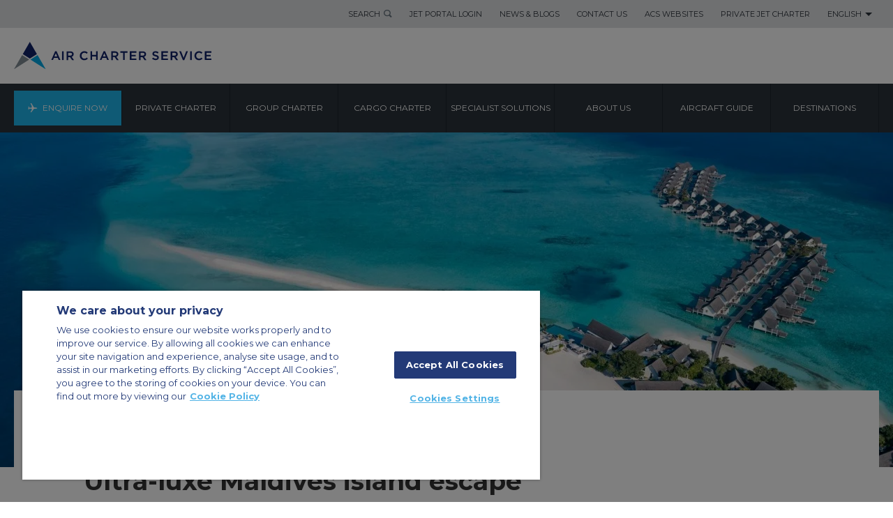

--- FILE ---
content_type: text/html; charset=utf-8
request_url: https://www.airchartermideast.ae/about-us/news-features/blog/ultra-luxe-maldives-island-escape
body_size: 17076
content:

<!DOCTYPE html>
<html dir="ltr" lang="en-AE">
<head>
  
<meta charset="utf-8"> 
<meta http-equiv="Content-Type" content="text/html; charset=utf-8"/>
<meta http-equiv="X-UA-Compatible" content="IE=edge">
<meta name="viewport" content="width=device-width, initial-scale=1.0">
    	
						<title>Ultra-luxe Maldives island escape</title>


<meta name="title" content="Ultra-luxe Maldives island escape"/>
<meta name="description" content="Jet off to one of the most luxurious islands on earth to unwind in a real-life paradise. We’ve put together a private jet charter package to one of favourite resorts in the Maldives so you can enjoy the holiday you’ve been looking forward to since COVID-19 caused widespread lockdown."/>
<meta name="keywords" content=""/>
<meta name="robots" content=""/>

<link rel="canonical" href="https://www.airchartermideast.ae/about-us/news-features/blog/ultra-luxe-maldives-island-escape"/>
<link rel="alternate" href="https://www.aircharterservice.com/about-us/news-features/blog/ultra-luxe-maldives-island-escape" hreflang="x-default"/>
<link rel="alternate" href="https://www.airchartermideast.ae/about-us/news-features/blog/ultra-luxe-maldives-island-escape" hreflang="en-ae"/>
<link rel="alternate" href="https://www.aircharterservice.com.au/about-us/news-features/blog/ultra-luxe-maldives-island-escape" hreflang="en-au"/>
<link rel="alternate" href="https://www.aircharter.com.br/en/about-us/news-features/blog/ultra-luxe-maldives-island-escape" hreflang="en-br"/>
<link rel="alternate" href="https://www.aircharterservice.ca/about-us/news-features/blog/ultra-luxe-maldives-island-escape" hreflang="en-ca"/>
<link rel="alternate" href="https://www.aircharterservice.ch/en/about-us/news-features/blog/ultra-luxe-maldives-island-escape" hreflang="en-ch"/>
<link rel="alternate" href="https://www.aircharterservice.de/en/about-us/news-features/blog/ultra-luxe-maldives-island-escape" hreflang="en-de"/>
<link rel="alternate" href="https://www.aircharter.co.uk/about-us/news-features/blog/ultra-luxe-maldives-island-escape" hreflang="en-gb"/>
<link rel="alternate" href="https://www.aircharter.com.hk/about-us/news-features/blog/ultra-luxe-maldives-island-escape" hreflang="en-hk"/>
<link rel="alternate" href="https://www.aircharterservice.ie/about-us/news-features/blog/ultra-luxe-maldives-island-escape" hreflang="en-ie"/>
<link rel="alternate" href="https://www.aircharterservice.co.in/about-us/news-features/blog/ultra-luxe-maldives-island-escape" hreflang="en-in"/>
<link rel="alternate" href="https://www.aircharter.sg/about-us/news-features/blog/ultra-luxe-maldives-island-escape" hreflang="en-sg"/>
<link rel="alternate" href="https://www.aircharterserviceusa.com/about-us/news-features/blog/ultra-luxe-maldives-island-escape" hreflang="en-us"/>
<link rel="alternate" href="https://www.aircharter.co.za/about-us/news-features/blog/ultra-luxe-maldives-island-escape" hreflang="en-za"/>
		 
<link rel="dns-prefetch" href="//fonts.googleapis.com">
<link rel="dns-prefetch" href="//www.google.com">
<link rel="dns-prefetch" href="//ajax.googleapis.com">
<link rel="dns-prefetch" href="//images.aircharterservice.com">
  
<link rel="icon" type="image/x-icon" href="/favicon.ico">
<link rel="icon" type="image/png" sizes="16x16" href="/favicon-16x16.png">
<link rel="icon" type="image/png" sizes="32x32" href="/favicon-32x32.png">
<link rel="apple-touch-icon" sizes="180x180" href="/apple-touch-icon.png">
  
<!--[if (lt IE 9) & (!IEMobile)]>
<link href="/css/v-636807269640000000/ie.min.css" rel="stylesheet" />
<![endif]-->
  
<link rel="stylesheet" href="https://aircharterservice-globalcontent-live.cphostaccess.com/css/style-main.css" media="all" />
<link rel="stylesheet" href="https://aircharterservice-globalcontent-live.cphostaccess.com/css/style-form.css" media="all" />
  <link rel="stylesheet" href="https://aircharterservice-globalcontent-live.cphostaccess.com/css/style-custom.css" media="all" />
  
  <link rel="stylesheet" href="https://cdn.jsdelivr.net/npm/flatpickr/dist/flatpickr.min.css">
    <link rel="stylesheet" type="text/css" href="https://npmcdn.com/flatpickr/dist/themes/material_blue.css">  
   	  
    
  <script>
  dataLayer = [];
</script>
  <!--Start Google Tag Manager-->
  <script>(function(w,d,s,l,i){w[l]=w[l]||[];w[l].push({'gtm.start':
new Date().getTime(),event:'gtm.js'});var f=d.getElementsByTagName(s)[0],
j=d.createElement(s),dl=l!='dataLayer'?'&l='+l:'';j.async=true;j.src=
'https://www.googletagmanager.com/gtm.js?id='+i+dl;f.parentNode.insertBefore(j,f);
})(window,document,'script','dataLayer','GTM-N8RWSWG');</script>  
  <!-- End Google Tag Manager -->
  	  	</head>
  <body>
  <header id="header">	<div class="header-bar cf" style="display:none">			<div class="container">					<h2>THIS SITE USES COOKIES</h2>			<p>We use cookies to ensure you get the best experience on our website. <a href="/legal-and-privacy-policy.aspx" title="">Find Out More</a>.</p>			<a href="#" title="" class="blue-arrow__btn header-bar--accept">OK</a>				</div>	</div>	<div class="header--wrap">	<div class="header-links cf">		<div class="container">			<ul class="header-links__list">				<li><a href="#" title="Search" class="header-links__tab header-links__tab-search">Search</a>					<div class="header-links__search">						<form action="/search" class="header-links__form">							<div class="header-links__form__group">								<input name="searchterm" type="text" class="header-links__form__fld" placeholder="Search" />								<button type="submit" class="header-links__form__btn">Search</button>							</div>						</form>					</div>				</li>                                 <li><a href="https://jetportal.aircharterservice.com/login-my-rewards" title="Jet Portal Login" class="header-links__tab">Jet Portal Login</a></li><li><a href="/about-us/news-features/" title="News and blogs" class="header-links__tab">News & Blogs</a></li><li><a href="/contact" title="Contact Air Charter Service" class="header-links__tab">Contact Us</a></li><li><a href="/air-charter-service-websites" title="Air Charter Service Global Websites" class="header-links__tab">ACS Websites</a></li><li><a href="/private-charter/private-jets-charter" title="Private Jet Charter" class="header-links__tab">Private Jet Charter</a></li><li><a href="" title="English" class="header-links__tab">English</a>					<div class="header-links__lng">						<h4>Change Language</h4>						<ul class="header-links__lng__links">							<li><a href="/" title="Air Charter Service UAE" class="active">ENGLISH</a></li>                                                         <li><a href="/ar/" title="عربى" class="">عربى</a></li>						</ul>						<ul class="header-links__lng__countries">							<li><a href="/air-charter-service-websites" title="Change Language">Change Language</a></li>						</ul>					</div>								</li>			</ul>		</div>			</div>	<div class="header__logo__wrap cf">		<div class="container" id="commonlogo" style="display:block">			<a href="/" class="header__logo"></a>			<!--<a href="/" class="header__logo-acs30"></a>-->		</div>			</div><button class="hamburger hamburger--squeeze" type="button"><span class="hamburger-box"><span class="hamburger-inner"></span></span></button><nav id="nav">	<div class="container">		<ul class="nav-menu">            <li class="nav-menu__item"><a href="/forms/fast-quote/index.aspx" class="nav-menu__tab">Enquire Now</a></li>            <li class="nav-menu__item "><a href="/private-charter/" class="nav-menu__tab" title="Private Charter">Private Charter</a><div class="nav-subpanel"><div class="container"><div class="nav-subpanel__col"><ul class="nav-submenu">													<li>									<a href="/private-charter/private-jets-charter" class="nav-subpanel__tab" title="Private Jet Charter">										<h4>Private Jet Charter</h4>										<p>Private charters for both business and leisure</p>									</a>								</li>																					<li>									<a href="/private-charter/executive-airliners" class="nav-subpanel__tab" title="Executive Airliners">										<h4>Executive Airliners</h4>										<p>Large aircraft charters offer luxury and comfort</p>									</a>								</li>																					<li>									<a href="/private-charter/helicopter" class="nav-subpanel__tab" title="Helicopters">										<h4>Helicopters</h4>										<p>The flexibility of point to point travel</p>									</a>								</li>																					<li>									<a href="/private-charter/air-taxi" class="nav-subpanel__tab" title="Air Taxi">										<h4>Air Taxi</h4>										<p>Cost-efficient, short-haul charters</p>									</a>								</li>																					<li>									<a href="/private-charter/jet-card/" class="nav-subpanel__tab" title="Jet Card">										<h4>Jet Card</h4>										<p>The Empyrean Card opens up a world of flexible travel</p>									</a>								</li>																					<li>									<a href="/private-charter/air-ambulance" class="nav-subpanel__tab" title="Air Ambulance">										<h4>Air Ambulance</h4>										<p>Quick travel for patients</p>									</a>								</li>																					<li>									<a href="/private-charter/private-jet-leasing" class="nav-subpanel__tab" title="Private Jet Leasing">										<h4>Private Jet Leasing</h4>										<p>Short and long term private jet leasing</p>									</a>								</li>																					<li>									<a href="/private-charter/empty-legs" class="nav-subpanel__tab" title="Empty Legs">										<h4>Empty Legs</h4>										<p>Private jet charter at a fraction of the regular price</p>									</a>								</li>																					<li>									<a href="/private-charter/the-travel-division" class="nav-subpanel__tab" title="THE TRAVEL DIVISION">										<h4>THE TRAVEL DIVISION</h4>										<p>Your full-service travel agency</p>									</a>								</li>																					<li>									<a href="/private-charter/private-jet-packages-and-luxury-holidays" class="nav-subpanel__tab" title="PRIVATE JET PACKAGES AND LUXURY HOLIDAYS">										<h4>PRIVATE JET PACKAGES AND LUXURY HOLIDAYS</h4>										<p>Full end-to-end luxury wherever your journey takes you</p>									</a>								</li>													</ul>												</div>										<div class="nav-subpanel__col">													<div class="nav-subpanel__subcol ">	<a href="/private-charter/jet-card/" class="nav-subpanel__tab" title="Jet Card"> 	<figure class="nav-subimg">		<img src="https://images.aircharterservice.com/global/navigation/n-jet-card.jpg" role="presentation" />	</figure>	<h4>		Jet Card	</h4>        	<p>			</p>	</a> </div><div class="nav-subpanel__subcol ">	<a href="/private-charter/private-jet-packages-and-luxury-holidays" class="nav-subpanel__tab" title="PRIVATE JET PACKAGES AND LUXURY HOLIDAYS"> 	<figure class="nav-subimg">		<img src="https://images.aircharterservice.com/global/navigation/n-luxury-travel.jpg" role="presentation" />	</figure>	<h4>		PRIVATE JET PACKAGES AND LUXURY HOLIDAYS	</h4>        	<p>			</p>	</a> </div><div class="nav-subpanel__subcol ">	<a href="/about-us/corporate-responsibility/carbon-offsetting" class="nav-subpanel__tab" title="Carbon Offsetting"> 	<figure class="nav-subimg">		<img src="https://images.aircharterservice.com/global/navigation/n-carbon-offsetting.jpg" role="presentation" />	</figure>	<h4>		Carbon Offsetting	</h4>        	<p>			</p>	</a> </div>																							</div></div></div></li><li class="nav-menu__item "><a href="/group-charter/" class="nav-menu__tab" title="Group Charter">Group Charter</a><div class="nav-subpanel"><div class="container"><div class="nav-subpanel__col"><ul class="nav-submenu">													<li>									<a href="/group-charter/personnel-logistics-air-charters" class="nav-subpanel__tab" title="Personnel Logistics">										<h4>Personnel Logistics</h4>										<p>Charter for your company and its employees</p>									</a>								</li>																					<li>									<a href="/group-charter/series-charters" class="nav-subpanel__tab" title="Series Charters">										<h4>Series Charters</h4>										<p>Large charter programmes</p>									</a>								</li>																					<li>									<a href="/specialist-solutions/emergency-response" class="nav-subpanel__tab" title="Emergency Response">										<h4>Emergency Response</h4>										<p>Get help to those in need, fast</p>									</a>								</li>																					<li>									<a href="/group-charter/tours-roadshow-charters" class="nav-subpanel__tab" title="Tours & Roadshows">										<h4>Tours & Roadshows</h4>										<p>Charters for demanding schedules</p>									</a>								</li>																					<li>									<a href="/group-charter/events" class="nav-subpanel__tab" title="Events">										<h4>Events</h4>										<p>Make your charter the beginning of your event</p>									</a>								</li>																					<li>									<a href="/group-charter/branding-personalise-charter-concepts" class="nav-subpanel__tab" title="Charter Concepts">										<h4>Charter Concepts</h4>										<p>Brand and personalise your charter</p>									</a>								</li>																					<li>									<a href="/group-charter/group-travel" class="nav-subpanel__tab" title="GROUP AND CORPORATE TRAVEL SERVICES">										<h4>GROUP AND CORPORATE TRAVEL SERVICES</h4>										<p>Let our Travel Division take care of all your travel needs</p>									</a>								</li>																					<li>									<a href="/specialist-solutions/sports" class="nav-subpanel__tab" title="Sports">										<h4>Sports</h4>										<p>Arranging charters for sporting events, organisations & athletes</p>									</a>								</li>													</ul>												</div>										<div class="nav-subpanel__col">													<div class="nav-subpanel__subcol ">	<a href="/group-charter/branding-personalise-charter-concepts" class="nav-subpanel__tab" title="Charter Concepts"> 	<figure class="nav-subimg">		<img src="https://images.aircharterservice.com/global/navigation/n-charter-concepts.jpg" role="presentation" />	</figure>	<h4>		Charter Concepts	</h4>        	<p>			</p>	</a> </div><div class="nav-subpanel__subcol ">	<a href="" class="nav-subpanel__tab" title="Emergency Response"> 	<figure class="nav-subimg">		<img src="https://images.aircharterservice.com/global/navigation/n-emergency-response.jpg" role="presentation" />	</figure>	<h4>		Emergency Response	</h4>        	<p>			</p>	</a> </div>																							</div></div></div></li><li class="nav-menu__item "><a href="/cargo-charter/" class="nav-menu__tab" title="Cargo Charter">Cargo Charter</a><div class="nav-subpanel"><div class="container"><div class="nav-subpanel__col"><ul class="nav-submenu">													<li>									<a href="/cargo-charter/urgent-cargo-charter" class="nav-subpanel__tab" title="Urgent 'Go Now'">										<h4>Urgent 'Go Now'</h4>										<p>Time critical charters</p>									</a>								</li>																					<li>									<a href="/cargo-charter/dangerous-hazardous-goods" class="nav-subpanel__tab" title="Dangerous Goods">										<h4>Dangerous Goods</h4>										<p>Charters for your sensitive cargo</p>									</a>								</li>																					<li>									<a href="/cargo-charter/heavy-outsize-cargo" class="nav-subpanel__tab" title="Heavy & Outsize Cargo">										<h4>Heavy & Outsize Cargo</h4>										<p>Charters for your large freight</p>									</a>								</li>																					<li>									<a href="/cargo-charter/humanitarian-relief-aid-cargo" class="nav-subpanel__tab" title="Humanitarian and Relief">										<h4>Humanitarian and Relief</h4>										<p>Get aid to those who need it urgently</p>									</a>								</li>																					<li>									<a href="/cargo-charter/remote-destinations" class="nav-subpanel__tab" title="Remote Destinations">										<h4>Remote Destinations</h4>										<p>Charters to difficult to reach destinations</p>									</a>								</li>																					<li>									<a href="/cargo-charter/on-board-courier/" class="nav-subpanel__tab" title="Onboard Courier">										<h4>Onboard Courier</h4>										<p>Personalised hand-carry service</p>									</a>								</li>																					<li>									<a href="/cargo-charter/aog-cargo-charter" class="nav-subpanel__tab" title="AOG Solutions">										<h4>AOG Solutions</h4>										<p>Charter solutions for when an aircraft becomes grounded</p>									</a>								</li>																					<li>									<a href="/cargo-charter/animal-transportation-cargo" class="nav-subpanel__tab" title="Animal Transportation">										<h4>Animal Transportation</h4>										<p>Transport and relocation of animals</p>									</a>								</li>																					<li>									<a href="/specialist-solutions/pharmaceutical-products" class="nav-subpanel__tab" title="Pharmaceutical Transport">										<h4>Pharmaceutical Transport</h4>										<p>Pharmaceutical specific charter solutions adapted for sensitive goods</p>									</a>								</li>													</ul>												</div>										<div class="nav-subpanel__col">													<div class="nav-subpanel__subcol ">	<a href="/cargo-charter/on-board-courier/" class="nav-subpanel__tab" title="On Board Courier"> 	<figure class="nav-subimg">		<img src="https://images.aircharterservice.com/global/navigation/n-on-board-courier.jpg" role="presentation" />	</figure>	<h4>		On Board Courier	</h4>        	<p>			</p>	</a> </div><div class="nav-subpanel__subcol ">	<a href="/cargo-charter/urgent-cargo-charter" class="nav-subpanel__tab" title="Urgent 'Go Now'"> 	<figure class="nav-subimg">		<img src="https://images.aircharterservice.com/global/navigation/n-urgent-go-now.jpg" role="presentation" />	</figure>	<h4>		Urgent 'Go Now'	</h4>        	<p>			</p>	</a> </div>																							</div></div></div></li><li class="nav-menu__item "><a href="/specialist-solutions/" class="nav-menu__tab" title="Specialist Solutions">Specialist Solutions</a><div class="nav-subpanel"><div class="container"><div class="nav-subpanel__col"><ul class="nav-submenu">													<li>									<a href="/specialist-solutions/airlines" class="nav-subpanel__tab" title="Airlines">										<h4>Airlines</h4>										<p>Aircraft leasing and cargo charter solutions</p>									</a>								</li>																					<li>									<a href="/specialist-solutions/automotive" class="nav-subpanel__tab" title="Automotive">										<h4>Automotive</h4>										<p>Charter for key personnel or time-sensitive cargo</p>									</a>								</li>																					<li>									<a href="/specialist-solutions/corporate-travel" class="nav-subpanel__tab" title="Corporate Travel">										<h4>Corporate Travel</h4>										<p>Assisting travel departments around the world</p>									</a>								</li>																					<li>									<a href="/specialist-solutions/emergency-response" class="nav-subpanel__tab" title="Emergency Response">										<h4>Emergency Response</h4>										<p>Time sensitive and secure aircraft charters in emergencies</p>									</a>								</li>																					<li>									<a href="/specialist-solutions/events" class="nav-subpanel__tab" title="Events">										<h4>Events</h4>										<p>Assisting event organisers with their logistics requirements</p>									</a>								</li>																					<li>									<a href="/specialist-solutions/freight-forwarders" class="nav-subpanel__tab" title="Freight Forwarders">										<h4>Freight Forwarders</h4>										<p>Supporting freight forwarders with their logistical requirements</p>									</a>								</li>																					<li>									<a href="/specialist-solutions/government" class="nav-subpanel__tab" title="Government">										<h4>Government</h4>										<p>Individual or large charter programmes for governments</p>									</a>								</li>																					<li>									<a href="/specialist-solutions/music-industry-charter-solutions" class="nav-subpanel__tab" title="Music">										<h4>Music</h4>										<p>Providing aircraft charters for the music industries</p>									</a>								</li>																					<li>									<a href="/specialist-solutions/oil-gas-industry" class="nav-subpanel__tab" title="Oil And Gas">										<h4>Oil And Gas</h4>										<p>Personnel and cargo solutions for the industry</p>									</a>								</li>																					<li>									<a href="/specialist-solutions/film-tv-and-media-charters" class="nav-subpanel__tab" title="Film/TV & Media">										<h4>Film/TV & Media</h4>										<p>Tailored aircraft charters for film & media production</p>									</a>								</li>																					<li>									<a href="/specialist-solutions/sports" class="nav-subpanel__tab" title="Sports">										<h4>Sports</h4>										<p>Arranging charters for sporting events, organisations & athletes</p>									</a>								</li>																					<li>									<a href="/specialist-solutions/travel-companies" class="nav-subpanel__tab" title="Travel Companies">										<h4>Travel Companies</h4>										<p>Working together with travel agents and tour operators</p>									</a>								</li>																					<li>									<a href="/specialist-solutions/pharmaceutical-products" class="nav-subpanel__tab" title="Pharmaceutical Transport">										<h4>Pharmaceutical Transport</h4>										<p>Pharmaceutical specific charter solutions adapted for sensitive goods</p>									</a>								</li>																					<li>									<a href="/specialist-solutions/orchestra-charters" class="nav-subpanel__tab" title="Orchestra Charters">										<h4>Orchestra Charters</h4>										<p>Providing aircraft charter solutions for orchestras</p>									</a>								</li>																					<li>									<a href="/group-charter/aircraft-leasing" class="nav-subpanel__tab" title="Aircraft Leasing">										<h4>Aircraft Leasing</h4>										<p>Wet, damp (ACMI), dry and hybrid lease contracts for airlines</p>									</a>								</li>													</ul>												</div>										<div class="nav-subpanel__col">													<div class="nav-subpanel__subcol ">	<a href="/specialist-solutions/freight-forwarders" class="nav-subpanel__tab" title="Freight Forwarders"> 	<figure class="nav-subimg">		<img src="https://images.aircharterservice.com/global/navigation/n-freight-fowarders.jpg" role="presentation" />	</figure>	<h4>		Freight Forwarders	</h4>        	<p>			</p>	</a> </div><div class="nav-subpanel__subcol ">	<a href="/specialist-solutions/time-critical-services" class="nav-subpanel__tab" title="ACS Time Critical"> 	<figure class="nav-subimg">		<img src="https://images.aircharterservice.com/content/time-critical-nav.jpg" role="presentation" />	</figure>	<h4>		ACS Time Critical	</h4>        	<p>			</p>	</a> </div><div class="nav-subpanel__subcol ">	<a href="/specialist-solutions/aviation-solutions" class="nav-subpanel__tab" title="AVIATION SOLUTIONS"> 	<figure class="nav-subimg">		<img src="https://images.aircharterservice.com/content/aviation-soultions-nav.jpg" role="presentation" />	</figure>	<h4>		AVIATION SOLUTIONS	</h4>        	<p>			</p>	</a> </div>																							</div></div></div></li><li class="nav-menu__item "><a href="/about-us/" class="nav-menu__tab" title="About us">About us</a><div class="nav-subpanel"><div class="container"><div class="nav-subpanel__col"><ul class="nav-submenu">													<li>									<a href="/about-us/company-history" class="nav-subpanel__tab" title="Company History">										<h4>Company History</h4>										<p>How we began and grew</p>									</a>								</li>																					<li>									<a href="/about-us/how-air-charter-service-works" class="nav-subpanel__tab" title="How ACS Works">										<h4>How ACS Works</h4>										<p>The ins and outs of ACS</p>									</a>								</li>																					<li>									<a href="/about-us/working-for-us/" class="nav-subpanel__tab" title="Working For Us ">										<h4>Working For Us </h4>										<p>Find out more about our company and current opportunites</p>									</a>								</li>																					<li>									<a href="/about-us/media-and-press" class="nav-subpanel__tab" title="Media & Press">										<h4>Media & Press</h4>										<p>Information for journalists and the press</p>									</a>								</li>																					<li>									<a href="/about-us/corporate-responsibility/" class="nav-subpanel__tab" title="Corporate Responsibility">										<h4>Corporate Responsibility</h4>										<p>How ACS maintains its corporate values</p>									</a>								</li>																					<li>									<a href="/about-us/testimonials" class="nav-subpanel__tab" title="Testimonials">										<h4>Testimonials</h4>										<p>What our clients think of us</p>									</a>								</li>																					<li>									<a href="/about-us/aviation-scholarships-and-student-grants" class="nav-subpanel__tab" title="Education">										<h4>Education</h4>										<p>Supporting the future of aviation</p>									</a>								</li>																					<li>									<a href="" class="nav-subpanel__tab" title="Diversity & Inclusion">										<h4>Diversity & Inclusion</h4>										<p>Our commitment to our people, culture and working environment</p>									</a>								</li>																					<li>									<a href="/about-us/iso-accreditations" class="nav-subpanel__tab" title="ISO">										<h4>ISO</h4>										<p>Find out about our ISO accrediations</p>									</a>								</li>																					<li>									<a href="/about-us/financials" class="nav-subpanel__tab" title="FINANCIALS">										<h4>FINANCIALS</h4>										<p>Information on our financial security</p>									</a>								</li>																					<li>									<a href="/about-us/meet-the-team" class="nav-subpanel__tab" title="MEET THE TEAM">										<h4>MEET THE TEAM</h4>										<p>An insight into our Group Management Board</p>									</a>								</li>													</ul>												</div>										<div class="nav-subpanel__col">													<div class="nav-subpanel__subcol ">	<a href="/about-us/news-features/" class="nav-subpanel__tab" title="News & Blog"> 	<figure class="nav-subimg">		<img src="https://images.aircharterservice.com/global/navigation/n-news-blog.jpg" role="presentation" />	</figure>	<h4>		News & Blog	</h4>        	<p>			</p>	</a> </div><div class="nav-subpanel__subcol ">	<a href="/about-us/recruitment/" class="nav-subpanel__tab" title="VACANCIES"> 	<figure class="nav-subimg">		<img src="https://images.aircharterservice.com/global/navigation/n-vacancies.jpg" role="presentation" />	</figure>	<h4>		VACANCIES	</h4>        	<p>			</p>	</a> </div>																							</div></div></div></li><li class="nav-menu__item "><a href="/aircraft-guide/" class="nav-menu__tab" title="Aircraft Guide">Aircraft Guide</a><div class="nav-subpanel"><div class="container"><div class="nav-subpanel__col"><ul class="nav-submenu">													<li>									<a href="/aircraft-guide/private/private-aircraft" class="nav-subpanel__tab" title="Private Aircraft">										<h4>Private Aircraft</h4>										<p>Browse helicopters, private jets and executive airliners</p>									</a>								</li>																					<li>									<a href="/aircraft-guide/group/" class="nav-subpanel__tab" title="Group Aircraft">										<h4>Group Aircraft</h4>										<p>Browse larger aircraft for groups of 20 or more passengers</p>									</a>								</li>																					<li>									<a href="/aircraft-guide/cargo/" class="nav-subpanel__tab" title="Cargo Aircraft">										<h4>Cargo Aircraft</h4>										<p>Browse the extensive range of cargo aircraft</p>									</a>								</li>													</ul>												</div>										<div class="nav-subpanel__col">													<div class="nav-subpanel__subcol ">	<a href="#" class="nav-subpanel__tab" title=""> 	<figure class="nav-subimg">		<img src="" role="presentation" />	</figure>	<h4>			</h4>        	<p>			</p>	</a> </div>																							</div></div></div></li><li class="nav-menu__item "><a href="/destination-guide/" class="nav-menu__tab" title="Destinations">Destinations</a><div class="nav-subpanel"><div class="container"><div class="nav-subpanel__col"><ul class="nav-submenu">													<li>									<a href="/destination-guide/country-guide/" class="nav-subpanel__tab" title="Country Guides">										<h4>Country Guides</h4>										<p>A guide to countries around the world</p>									</a>								</li>																					<li>									<a href="/destination-guide/city-guide/" class="nav-subpanel__tab" title="City Guides">										<h4>City Guides</h4>										<p>A selection of cities worth a visit</p>									</a>								</li>																					<li>									<a href="/destination-guide/airport-guide/" class="nav-subpanel__tab" title="Airport Guides">										<h4>Airport Guides</h4>										<p>A selection of major airports</p>									</a>								</li>																					<li>									<a href="/private-charter/the-travel-division" class="nav-subpanel__tab" title="The Travel Division">										<h4>The Travel Division</h4>										<p>A full-service travel agency</p>									</a>								</li>													</ul>												</div>										<div class="nav-subpanel__col">													<div class="nav-subpanel__subcol ">	<a href="#" class="nav-subpanel__tab" title=""> 	<figure class="nav-subimg">		<img src="" role="presentation" />	</figure>	<h4>			</h4>        	<p>			</p>	</a> </div>																							</div></div></div></li><li class="nav-menu__item desktop__hide"><a href="/about-us/news-features/" class="nav-menu__tab" title="News & Blog">NEWS & BLOG</a><div class="nav-subpanel"><div class="container"><div class="nav-subpanel__col"><ul class="nav-submenu">													<li>									<a href="#" class="nav-subpanel__tab" title="">										<h4></h4>										<p></p>									</a>								</li>													</ul>												</div>										<div class="nav-subpanel__col">													<div class="nav-subpanel__subcol ">	<a href="#" class="nav-subpanel__tab" title=""> 	<figure class="nav-subimg">		<img src="" role="presentation" />	</figure>	<h4>			</h4>        	<p>			</p>	</a> </div>																							</div></div></div></li><li class="nav-menu__item desktop__hide"><a href="/contact" class="nav-menu__tab" title="Contact Us">Contact Us</a><div class="nav-subpanel"><div class="container"><div class="nav-subpanel__col"><ul class="nav-submenu">													<li>									<a href="#" class="nav-subpanel__tab" title="">										<h4></h4>										<p></p>									</a>								</li>													</ul>												</div>										<div class="nav-subpanel__col">													<div class="nav-subpanel__subcol ">	<a href="#" class="nav-subpanel__tab" title=""> 	<figure class="nav-subimg">		<img src="" role="presentation" />	</figure>	<h4>			</h4>        	<p>			</p>	</a> </div>																							</div></div></div></li><li class="nav-menu__item desktop__hide"><a href="/air-charter-service-websites" class="nav-menu__tab" title="CHANGE LANGUAGE">CHANGE LANGUAGE</a><div class="nav-subpanel"><div class="container"><div class="nav-subpanel__col"><ul class="nav-submenu">													<li>									<a href="/ar/" class="nav-subpanel__tab" title="عربى">										<h4>عربى</h4>										<p></p>									</a>								</li>													</ul>												</div>										<div class="nav-subpanel__col">													<div class="nav-subpanel__subcol ">	<a href="#" class="nav-subpanel__tab" title=""> 	<figure class="nav-subimg">		<img src="" role="presentation" />	</figure>	<h4>			</h4>        	<p>			</p>	</a> </div>																							</div></div></div></li>		</ul>	</div></nav>	</div></header>
  
  <main class="main">
    
											
			    <div class="blog-page">    <figure class="blog-single__hero">    <img src="https://images.aircharterservice.com/banners/maldivesfourseasonsbanner.jpg" alt=""/></figure>					<div style="display:none;"><div name="Travel restriction updates"></div><p itemprop="author">                                Claire Ellis</p> <img src="https://images.aircharterservice.com/blog/maldivesfourseasonsthumb.jpg" alt=""/>Jet off to one of the most luxurious islands on earth to unwind in a real-life paradise. We’ve put together a private jet charter package to one of favourite resorts in the Maldives so you can enjoy the holiday you’ve been looking forward to since COVID-19 caused widespread lockdown.</div>    <section class="blog-single">        <div class="container">        <div class="container__innerwrap">        <article class="blog-single__article">            <div class="sharethis-inline-share-buttons st-right  st-inline-share-buttons st-animated" id="st-1"><div class="st-btn st-first" data-network="linkedin" style="display: inline-block;">     <img src="https://platform-cdn.sharethis.com/img/linkedin.svg"/>       </div>  <div class="st-btn" data-network="twitter" style="display: inline-block;">      <img src="https://platform-cdn.sharethis.com/img/twitter.svg"/>          </div>        <div class="st-btn st-last" data-network="email" style="display: inline-block;">      <img src="https://platform-cdn.sharethis.com/img/email.svg"/>          </div></div> <meta itemprop="Date_of_article" content="04/06/2020"/><time datetime="04/06/2020 15:07:35">30th July 2020</time><h1>Ultra-luxe Maldives island escape</h1>               <div class="blog-single__intro">						<figure class="blog-single__pic"></figure>						<div class="blog-single__intro__content">							<p class="lead">Jet off to one of the most luxurious islands on earth to unwind in a real-life paradise. We’ve put together a private jet charter package to one of favourite resorts in the Maldives so you can enjoy the holiday you’ve been looking forward to since COVID-19 caused widespread lockdown.</p>						</div>					</div><div class="blog-single__intro">						<figure class="blog-single__pic"></figure>						<div class="blog-single__intro__content">							<p class="lead">Charter a private jet and minimise the risks of travelling by air, enjoying private terminals and security, before boarding your aircraft to the Maldives. The Maldives is a jaw-dropping cluster of islands and Four Seasons at Landaa Giraavaru is among its top resorts. Stay in a huge private villa, dine al fresco at world-class eateries and swim with manta rays in the clearest waters you’ve ever seen. This is an unforgettable private jet charter escape.  </p>						</div>					</div><div class="blog-single__notxt row">                                                    <div class="column">                                <figure class="blog-single__pic">                                    <img src="https://images.aircharterservice.com/blog/maldivesfourseaonsbody1.jpg" alt=""/>                                    <figcaption></figcaption>                                </figure>							                            </div>                                               <div class="column">                                <figure class="blog-single__pic">                                    <img src="https://images.aircharterservice.com/blog/maldivesfourseasonsbody2.jpg" alt=""/>                                    <figcaption></figcaption>                                </figure>							                            </div>                                           </div><h2><strong>Four Seasons Landaa Giraavaru</strong></h2>
<p>The rooms at Landaa Giraavaru are so huge that you could happily hole up in your villa for a week or two, taking dips in your own pool and dining al fresco on your private deck. But then you&rsquo;d be missing out on exploring the Baa Atoll&rsquo;s rich underwater world, where you can see rainbow reefs, manta rays and whale sharks. The Baa Atoll is the Maldives&rsquo; only UNESCO World Biosphere Reserve and it&rsquo;s known for the incredible marine life and stylish yet sensitively designed resorts. For drinks and dining at the Four Seasons, light and breezy restaurants include a beachfront grill and Italian fine dining, while romantic bars are located by the pool and over the water. If you need a little extra help to relax, The Spa &amp; Ayurvedic Retreat can introduce you to the life-changing benefits of Ayurveda and yoga therapy.</p><div class="blog-single__notxt row">                                                    <div class="column">                                <figure class="blog-single__pic">                                    <img src="https://images.aircharterservice.com/blog/maldivesfourseasonsbody3.jpg" alt=""/>                                    <figcaption></figcaption>                                </figure>							                            </div>                                               <div class="column">                                <figure class="blog-single__pic">                                    <img src="https://images.aircharterservice.com/blog/maldivesfourseasonsbody4.jpg" alt=""/>                                    <figcaption></figcaption>                                </figure>							                            </div>                                           </div><p dir="ltr"><strong>Prices from &pound;12,000 for an Oceanfront Bungalow with pool for two people for seven nights.</strong> Including Bed and Breakfast, a dinner for two, 60-minute couple's spa treatment and a Snorkeling Safari or Dolphin Cruise for two.</p><div class="row">                        						<div class="column">							<figure class="blog-single__pic">								<img src="https://images.aircharterservice.com/content/abbey-salmon-travel-divison.png" alt=""/>							</figure>													</div>                   						<div class="column">														<h2>GET IN TOUCH</h2>
<p>Whether you need a complete private jet package, corporate travel solution or standalone travel service, our experts can help. For more information or a personalised quote, call a member of the Travel Division on +44 (0) 208 335 1070</p>						</div>                   					</div>        </article>            </div>        </div>        </section>    </div>    

			    
					      
        <section class="section__panels">		<div class="site-bar" id="panels">				<div class="container">								<ul class="site-bar__list">					<li><a href="/contact"><i class="site-bar__icon icon-24hr"></i> Call Us</a></li>					<li><a href="#" class="href_active" data-element="email"><i class="site-bar__icon icon-envelope"></i> Email Us</a></li>					<li><a href="#" class="href_active" data-element="callback"><i class="site-bar__icon icon-callback"></i> Callback</a></li>					<li><a href="/forms/fast-quote/"><i class="site-bar__icon icon-plane-right"></i>Enquire Now</a></li>				</ul>						</div>				<div class="site-bar__sub">					<div class="container">									<ul class="site-bar__sub--list">						<li>DEDICATED ACCOUNT MANAGERS</li>						<li>NO OBLIGATIONS</li>						<li>30+ YEARS EXPERIENCE</li>						<li>AVAILABLE 24/7</li>					</ul>							</div>				</div><div class="site-bar__panel" data-element="email">									<div class="container">															<div class="site-bar__panel--header">											<h2><i class="site-bar__icon icon-envelope"></i>EMAIL US</h2>						<a href="" class="site-bar__panel--close"><i class="icon-close"></i></a>										</div>										<div class="site-bar__panel--wrap"><form action="https://www.aircharterservice.com/project2021/form-handlers/form-handler-footer-email" method="post"  class="main--form acs-enquiry-form">												<div class="row">                       <input id="AdminEmail" name="AdminEmail" type="hidden" value="UAEPAXenquiry@aircharter.co.uk;daniel.lack@aircharter.co.uk;Ahmad.Mehieddine@acs.ae">       <input id="TravelDivisionEmail" name="TravelDivisionEmail" type="hidden" value="">                        <input id="SuccessMessageTitle" name="SuccessMessageTitle" type="hidden" value="THANK YOU FOR CONTACTING AIR CHARTER SERVICE">                        <input id="SuccessMessageDesc" name="SuccessMessageDesc" type="hidden" value="You have been assigned a dedicated personal charter expert who will call you shortly to deal with your enquiry. We look forward to being of service to you in the coming days and appreciate you choosing Air Charter Service.">                         <input id="LocalNameEmail" name="LocalNameEmail" type="hidden" value="en-AE">                         <input id="DomainUrlEmail" name="DomainUrlEmail" type="hidden" value=""> 								<div class="column50">														<div class="main--form__group">																	<label>Name<span>*</span></label>										<input type="text" class="fld" placeholder="Name" name="full_name">																					</div>												<div class="main--form__group">																	<label>Email<span>*</span></label>										<input type="text" class="fld" value="" placeholder="Email"                                name="email_address" >																					</div>																							<div class="main--form__group">																	<label>Enquiry Type<span>*</span></label>										<select name="subject" id="EnquiryType">                                                                                         <option value="">Please select</option>											<option value="Private">Private</option>											<option value="Group">Group</option>											<option value="Cargo">Cargo</option>											<option value="Office">Office</option>										</select>																					</div>																							</div>													<div class="column50">														<div class="main--form__group">																	<label>Country<span>*</span></label>										<select name="country">												<option value="">Please select</option>												<option>Afghanistan</option><option>Albania</option><option>Algeria</option><option>American Samoa</option><option>Andorra</option><option>Angola</option><option>Antigua And Barbuda</option><option>Argentina</option><option>Armenia</option><option>Aruba</option><option>Australia</option><option>Austria</option><option>Azerbaijan</option><option>Bahamas, The</option><option>Bahrain</option><option>Bangladesh</option><option>Barbados</option><option>Belarus</option><option>Belgium</option><option>Belize</option><option>Benin</option><option>Bermuda</option><option>Bhutan</option><option>Bolivia</option><option>Bosnia And Herzegovina</option><option>Botswana</option><option>Brazil</option><option>Brunei</option><option>Bulgaria</option><option>Burkina Faso</option><option>Burma</option><option>Burundi</option><option>Cabo Verde</option><option>Cambodia</option><option>Cameroon</option><option>Canada</option><option>Cayman Islands</option><option>Central African Republic</option><option>Chad</option><option>Chile</option><option>China</option><option>Colombia</option><option>Comoros</option><option>Congo (Brazzaville)</option><option>Congo (Kinshasa)</option><option>Cook Islands</option><option>Costa Rica</option><option>Côte D’Ivoire</option><option>Croatia</option><option>Cuba</option><option>Curaçao</option><option>Cyprus</option><option>Czechia</option><option>Denmark</option><option>Djibouti</option><option>Dominica</option><option>Dominican Republic</option><option>Ecuador</option><option>Egypt</option><option>El Salvador</option><option>Equatorial Guinea</option><option>Eritrea</option><option>Estonia</option><option>Ethiopia</option><option>Falkland Islands (Islas Malvinas)</option><option>Faroe Islands</option><option>Fiji</option><option>Finland</option><option>France</option><option>French Guiana</option><option>French Polynesia</option><option>Gabon</option><option>Gambia, The</option><option>Georgia</option><option>Germany</option><option>Ghana</option><option>Gibraltar</option><option>Greece</option><option>Greenland</option><option>Grenada</option><option>Guadeloupe</option><option>Guam</option><option>Guatemala</option><option>Guinea</option><option>Guinea-Bissau</option><option>Guyana</option><option>Haiti</option><option>Honduras</option><option>Hong Kong</option><option>Hungary</option><option>Iceland</option><option>India</option><option>Indonesia</option><option>Iran</option><option>Iraq</option><option>Ireland</option><option>Isle Of Man</option><option>Israel</option><option>Italy</option><option>Jamaica</option><option>Japan</option><option>Jersey</option><option>Jordan</option><option>Kazakhstan</option><option>Kenya</option><option>Kiribati</option><option>Korea, North</option><option>Korea, South</option><option>Kosovo</option><option>Kuwait</option><option>Kyrgyzstan</option><option>Laos</option><option>Latvia</option><option>Lebanon</option><option>Lesotho</option><option>Liberia</option><option>Libya</option><option>Liechtenstein</option><option>Lithuania</option><option>Luxembourg</option><option>Macau</option><option>Macedonia</option><option>Madagascar</option><option>Malawi</option><option>Malaysia</option><option>Maldives</option><option>Mali</option><option>Malta</option><option>Marshall Islands</option><option>Martinique</option><option>Mauritania</option><option>Mauritius</option><option>Mayotte</option><option>Mexico</option><option>Micronesia, Federated States Of</option><option>Moldova</option><option>Monaco</option><option>Mongolia</option><option>Montenegro</option><option>Morocco</option><option>Mozambique</option><option>Namibia</option><option>Nepal</option><option>Netherlands</option><option>New Caledonia</option><option>New Zealand</option><option>Nicaragua</option><option>Niger</option><option>Nigeria</option><option>Northern Mariana Islands</option><option>Norway</option><option>Oman</option><option>Pakistan</option><option>Palau</option><option>Panama</option><option>Papua New Guinea</option><option>Paraguay</option><option>Peru</option><option>Philippines</option><option>Poland</option><option>Portugal</option><option>Puerto Rico</option><option>Qatar</option><option>Reunion</option><option>Romania</option><option>Russia</option><option>Rwanda</option><option>Saint Helena, Ascension, And Tristan Da Cunha</option><option>Saint Kitts And Nevis</option><option>Saint Lucia</option><option>Saint Vincent And The Grenadines</option><option>Samoa</option><option>San Marino</option><option>Sao Tome And Principe</option><option>Saudi Arabia</option><option>Senegal</option><option>Serbia</option><option>Seychelles</option><option>Sierra Leone</option><option>Singapore</option><option>Slovakia</option><option>Slovenia</option><option>Solomon Islands</option><option>Somalia</option><option>South Africa</option><option>South Georgia And South Sandwich Islands</option><option>South Sudan</option><option>Spain</option><option>Sri Lanka</option><option>Sudan</option><option>Suriname</option><option>Swaziland</option><option>Sweden</option><option>Switzerland</option><option>Syria</option><option>Taiwan</option><option>Tajikistan</option><option>Tanzania</option><option>Thailand</option><option>Timor-Leste</option><option>Togo</option><option>Tonga</option><option>Trinidad And Tobago</option><option>Tunisia</option><option>Turkey</option><option>Turkmenistan</option><option>Turks And Caicos Islands</option><option>Tuvalu</option><option>Uganda</option><option>Ukraine</option><option>United Arab Emirates</option><option>United Kingdom</option><option>United States</option><option>Uruguay</option><option>Uzbekistan</option><option>Vanuatu</option><option>Venezuela</option><option>Vietnam</option><option>Wallis And Futuna</option><option>West Bank</option><option>Yemen</option><option>Zambia</option><option>Zimbabwe</option>										</select>																					</div>										<div class="main--form__group">																	<label>Your message</label>										<textarea cols="" row="" class="flt" placeholder=""   name="your_message"></textarea>																					</div>																						</div>												</div>														<div class="row">												<div class="column50">							                                                                        <ul class="main--form--terms">										<li>											<input type="checkbox" class="flc" name="contact_consent"> 											<label for="Contact_Consent">I consent to Air Charter Service using my information to contact me by telephone and email about my enquiry and / or related products and services.</label>										</li>										<li>											<input type="checkbox" class="flc" name="terms_consent"> 											<label for="Terms_Consent">I accept the <a href="https://www.aircharter.co.uk/legal-and-privacy-policy" title="Privacy Policy">Privacy</a> and <a href="https://www.aircharter.co.uk/cookie-policy" title="Cookie Policy">Cookie Policy</a>.</label>										</li>									</ul>																				</div>								<div class="column50">															<div class="row">																	<div class="column50">																		<button type="submit" class="btn__submit">Contact us</button>																								</div>									</div>															</div>											</div>																			</form>					</div>									</div>							</div>            <script>                document.getElementById("DomainUrlEmail").value = window.location.hostname;              </script>			<div class="site-bar__panel" data-element="callback">									<div class="container">															<div class="site-bar__panel--header">											<h2><i class="site-bar__icon icon-callback"></i> CALLBACK</h2>						<a href="" class="site-bar__panel--close"><i class="icon-close"></i></a>										</div>										<div class="site-bar__panel--wrap"><form action="https://www.aircharterservice.com/project2021/form-handlers/form-handler-footer-callback" method="post" class="main--form acs-enquiry-form"> 												<div class="row">													<div class="column50">														<div class="main--form__group">                        <input name="PageType" type="hidden" value="renewedJetcardForm" />                        <input name="AdminEmail" type="hidden" value="UAEPAXenquiry@aircharter.co.uk;daniel.lack@aircharter.co.uk;Ahmad.Mehieddine@acs.ae">                        <input name="SuccessMessageTitle" type="hidden" value="THANK YOU FOR CONTACTING AIR CHARTER SERVICE">                        <input name="SuccessMessageDesc" type="hidden" value="You have been assigned a dedicated personal charter expert who will call you shortly to deal with your enquiry. We look forward to being of service to you in the coming days and appreciate you choosing Air Charter Service.">                         <input name="LocalNameCallback" type="hidden" value="en-AE">                         <input id="DomainUrlCallback" name="DomainUrlCallback" type="hidden" value=""> 										<label>Name<span>*</span></label>										<input type="text" class="fld" name="full_name"  placeholder="Name">																					</div>												<div class="main--form__group">																	<label>Email<span>*</span></label>										<input type="text" class="fld"                                 name="email_address" value="" placeholder="Email">																					</div>																							<div class="main--form__group">																	<label>Country<span>*</span></label>										<select id="Country" name="country">												<option value="">Please select</option><option>Afghanistan</option><option>Albania</option><option>Algeria</option><option>American Samoa</option><option>Andorra</option><option>Angola</option><option>Antigua And Barbuda</option><option>Argentina</option><option>Armenia</option><option>Aruba</option><option>Australia</option><option>Austria</option><option>Azerbaijan</option><option>Bahamas, The</option><option>Bahrain</option><option>Bangladesh</option><option>Barbados</option><option>Belarus</option><option>Belgium</option><option>Belize</option><option>Benin</option><option>Bermuda</option><option>Bhutan</option><option>Bolivia</option><option>Bosnia And Herzegovina</option><option>Botswana</option><option>Brazil</option><option>Brunei</option><option>Bulgaria</option><option>Burkina Faso</option><option>Burma</option><option>Burundi</option><option>Cabo Verde</option><option>Cambodia</option><option>Cameroon</option><option>Canada</option><option>Cayman Islands</option><option>Central African Republic</option><option>Chad</option><option>Chile</option><option>China</option><option>Colombia</option><option>Comoros</option><option>Congo (Brazzaville)</option><option>Congo (Kinshasa)</option><option>Cook Islands</option><option>Costa Rica</option><option>Côte D’Ivoire</option><option>Croatia</option><option>Cuba</option><option>Curaçao</option><option>Cyprus</option><option>Czechia</option><option>Denmark</option><option>Djibouti</option><option>Dominica</option><option>Dominican Republic</option><option>Ecuador</option><option>Egypt</option><option>El Salvador</option><option>Equatorial Guinea</option><option>Eritrea</option><option>Estonia</option><option>Ethiopia</option><option>Falkland Islands (Islas Malvinas)</option><option>Faroe Islands</option><option>Fiji</option><option>Finland</option><option>France</option><option>French Guiana</option><option>French Polynesia</option><option>Gabon</option><option>Gambia, The</option><option>Georgia</option><option>Germany</option><option>Ghana</option><option>Gibraltar</option><option>Greece</option><option>Greenland</option><option>Grenada</option><option>Guadeloupe</option><option>Guam</option><option>Guatemala</option><option>Guinea</option><option>Guinea-Bissau</option><option>Guyana</option><option>Haiti</option><option>Honduras</option><option>Hong Kong</option><option>Hungary</option><option>Iceland</option><option>India</option><option>Indonesia</option><option>Iran</option><option>Iraq</option><option>Ireland</option><option>Isle Of Man</option><option>Israel</option><option>Italy</option><option>Jamaica</option><option>Japan</option><option>Jersey</option><option>Jordan</option><option>Kazakhstan</option><option>Kenya</option><option>Kiribati</option><option>Korea, North</option><option>Korea, South</option><option>Kosovo</option><option>Kuwait</option><option>Kyrgyzstan</option><option>Laos</option><option>Latvia</option><option>Lebanon</option><option>Lesotho</option><option>Liberia</option><option>Libya</option><option>Liechtenstein</option><option>Lithuania</option><option>Luxembourg</option><option>Macau</option><option>Macedonia</option><option>Madagascar</option><option>Malawi</option><option>Malaysia</option><option>Maldives</option><option>Mali</option><option>Malta</option><option>Marshall Islands</option><option>Martinique</option><option>Mauritania</option><option>Mauritius</option><option>Mayotte</option><option>Mexico</option><option>Micronesia, Federated States Of</option><option>Moldova</option><option>Monaco</option><option>Mongolia</option><option>Montenegro</option><option>Morocco</option><option>Mozambique</option><option>Namibia</option><option>Nepal</option><option>Netherlands</option><option>New Caledonia</option><option>New Zealand</option><option>Nicaragua</option><option>Niger</option><option>Nigeria</option><option>Northern Mariana Islands</option><option>Norway</option><option>Oman</option><option>Pakistan</option><option>Palau</option><option>Panama</option><option>Papua New Guinea</option><option>Paraguay</option><option>Peru</option><option>Philippines</option><option>Poland</option><option>Portugal</option><option>Puerto Rico</option><option>Qatar</option><option>Reunion</option><option>Romania</option><option>Russia</option><option>Rwanda</option><option>Saint Helena, Ascension, And Tristan Da Cunha</option><option>Saint Kitts And Nevis</option><option>Saint Lucia</option><option>Saint Vincent And The Grenadines</option><option>Samoa</option><option>San Marino</option><option>Sao Tome And Principe</option><option>Saudi Arabia</option><option>Senegal</option><option>Serbia</option><option>Seychelles</option><option>Sierra Leone</option><option>Singapore</option><option>Slovakia</option><option>Slovenia</option><option>Solomon Islands</option><option>Somalia</option><option>South Africa</option><option>South Georgia And South Sandwich Islands</option><option>South Sudan</option><option>Spain</option><option>Sri Lanka</option><option>Sudan</option><option>Suriname</option><option>Swaziland</option><option>Sweden</option><option>Switzerland</option><option>Syria</option><option>Taiwan</option><option>Tajikistan</option><option>Tanzania</option><option>Thailand</option><option>Timor-Leste</option><option>Togo</option><option>Tonga</option><option>Trinidad And Tobago</option><option>Tunisia</option><option>Turkey</option><option>Turkmenistan</option><option>Turks And Caicos Islands</option><option>Tuvalu</option><option>Uganda</option><option>Ukraine</option><option>United Arab Emirates</option><option>United Kingdom</option><option>United States</option><option>Uruguay</option><option>Uzbekistan</option><option>Vanuatu</option><option>Venezuela</option><option>Vietnam</option><option>Wallis And Futuna</option><option>West Bank</option><option>Yemen</option><option>Zambia</option><option>Zimbabwe</option>										</select>																					</div>																							</div>													<div class="column50">														<label>Direct number <span class="label">(please include your country code)</span><span>*</span></label>									<div class="row">																		<div class="column25">											<div class="main--form__group">												<select                  name="phone_country_code" >													<option value="">Country code</option><option>+1</option><option>+7</option><option>+20</option><option>+27</option><option>+30</option><option>+31</option><option>+32</option><option>+33</option><option>+34</option><option>+36</option><option>+39</option><option>+40</option><option>+41</option><option>+43</option><option>+44</option><option>+45</option><option>+46</option><option>+47</option><option>+48</option><option>+49</option><option>+51</option><option>+52</option><option>+53</option><option>+54</option><option>+55</option><option>+56</option><option>+57</option><option>+58</option><option>+60</option><option>+61</option><option>+62</option><option>+63</option><option>+64</option><option>+65</option><option>+66</option><option>+81</option><option>+82</option><option>+84</option><option>+86</option><option>+90</option><option>+91</option><option>+92</option><option>+93</option><option>+94</option><option>+95</option><option>+98</option><option>+212</option><option>+213</option><option>+216</option><option>+218</option><option>+220</option><option>+221</option><option>+222</option><option>+223</option><option>+224</option><option>+225</option><option>+226</option><option>+227</option><option>+228</option><option>+229</option><option>+230</option><option>+231</option><option>+232</option><option>+233</option><option>+234</option><option>+235</option><option>+236</option><option>+237</option><option>+238</option><option>+239</option><option>+240</option><option>+241</option><option>+242</option><option>+243</option><option>+244</option><option>+245</option><option>+246</option><option>+247</option><option>+248</option><option>+249</option><option>+250</option><option>+251</option><option>+252</option><option>+253</option><option>+254</option><option>+255</option><option>+256</option><option>+257</option><option>+258</option><option>+260</option><option>+261</option><option>+262</option><option>+263</option><option>+264</option><option>+265</option><option>+266</option><option>+267</option><option>+268</option><option>+269</option><option>+290</option><option>+291</option><option>+297</option><option>+298</option><option>+299</option><option>+350</option><option>+351</option><option>+352</option><option>+353</option><option>+354</option><option>+355</option><option>+356</option><option>+357</option><option>+358</option><option>+359</option><option>+370</option><option>+371</option><option>+372</option><option>+373</option><option>+374</option><option>+375</option><option>+376</option><option>+377</option><option>+378</option><option>+379</option><option>+380</option><option>+381</option><option>+382</option><option>+385</option><option>+386</option><option>+387</option><option>+389</option><option>+420</option><option>+421</option><option>+423</option><option>+500</option><option>+501</option><option>+502</option><option>+503</option><option>+504</option><option>+505</option><option>+506</option><option>+507</option><option>+508</option><option>+509</option><option>+590</option><option>+591</option><option>+592</option><option>+593</option><option>+594</option><option>+595</option><option>+596</option><option>+597</option><option>+598</option><option>+599</option><option>+670</option><option>+672</option><option>+673</option><option>+674</option><option>+675</option><option>+676</option><option>+677</option><option>+678</option><option>+679</option><option>+680</option><option>+681</option><option>+682</option><option>+683</option><option>+685</option><option>+686</option><option>+687</option><option>+688</option><option>+689</option><option>+690</option><option>+691</option><option>+692</option><option>+800</option><option>+808</option><option>+850</option><option>+852</option><option>+853</option><option>+855</option><option>+856</option><option>+870</option><option>+871</option><option>+872</option><option>+873</option><option>+874</option><option>+878</option><option>+880</option><option>+881</option><option>+886</option><option>+960</option><option>+961</option><option>+962</option><option>+963</option><option>+964</option><option>+965</option><option>+966</option><option>+967</option><option>+968</option><option>+970</option><option>+971</option><option>+972</option><option>+973</option><option>+974</option><option>+975</option><option>+976</option><option>+977</option><option>+992</option><option>+993</option><option>+994</option><option>+995</option><option>+996</option><option>+998</option><option>+5399</option><option>+8811</option><option>+8813</option><option>+8817</option><option>+8818</option><option>+8819</option><option>+88213</option><option>+88216</option><option>+1-242</option><option>+1-246</option><option>+1-264</option><option>+1-268</option><option>+1-284</option><option>+1-340</option><option>+1-345</option><option>+1-441</option><option>+1-473</option><option>+1-649</option><option>+1-664</option><option>+1-670</option><option>+1-671</option><option>+1-684</option><option>+1-758</option><option>+1-767</option><option>+1-784</option><option>+1-808</option><option>+1-829</option><option>+1-868</option><option>+1-869</option><option>+1-876</option><option>+1-939</option><option>+61-8</option><option>+</option>												</select>											</div>																			</div>										<div class="column75">																			<div class="main--form__group">												<input type="text" class="fld" value="" name="phone_number" placeholder="">													</div>																											</div>															</div>										<div class="main--form__group">																	<label>Your message</label>										<textarea cols="" row="" class="flt" placeholder="" name="your_message" placeholder=""></textarea>																					</div>																							</div>													</div>														<div class="row">												<div class="column50">															<ul class="main--form--terms">										<li>											<input type="checkbox" class="flc" name="contact_consent"> 											<label for="Contact_Consent">I consent to Air Charter Service using my information to contact me by telephone and email about my enquiry and / or related products and services.</label>										</li>										<li>											<input type="checkbox" class="flc" name="terms_consent" > 											<label for="Terms_Consent">I accept the <a href="https://www.airchartermideast.ae/legal-and-privacy-policy" title="Privacy Policy">Privacy</a> and <a href="https://www.airchartermideast.ae/cookie-policy" title="Cookie Policy">Cookie Policy</a>.</label>										</li>									</ul>																				</div>								<div class="column50">															<div class="row">																	<div class="column50">																		<button type="submit" class="btn__submit">Call me back</button>																						</div>									</div>															</div>											</div>																			</form>					</div>									</div>							</div>	            <script>                document.getElementById("DomainUrlCallback").value = window.location.hostname;              </script>				</div>	</section>
				</main>
  
				<footer id="footer">	<div class="container">		<div class="column">					<nav class="footer-nav">				<ul class="footer-nav__list"><li><a href="/contact" title="Contact Us">Contact Us</a></li><li><a href="" title="About Us">About Us</a></li><li><a href="/acs-sitemap" title="Sitemap">Sitemap</a></li><li><a href="/air-charter-service-websites" title="ACS Websites">ACS Websites</a></li>				</ul>				<ul class="footer-nav__list"><li>        <a href="" title="Modern Slavery Statement">Modern Slavery Statement</a></li><li>        <a href="/legal-and-privacy-policy.aspx" title="Legal & Privacy Policy">Legal & Privacy Policy</a></li><li>        <a href="/cookie-policy.aspx" title="Cookie Policy">Cookie Policy</a></li><li><a class="ot-sdk-show-settings">Cookie Settings</a></li>				</ul>				<ul class="footer-nav__list">   <li>     <a href="/private-charter/" title="Private Aircraft Charter">Private Aircraft Charter</a></li><li>     <a href="" title="Group Aircraft Charter">Group Aircraft Charter</a></li><li>     <a href="/cargo-charter/" title="Cargo Aircraft Charter">Cargo Aircraft Charter</a></li><li>     <a href="" title="Aircraft Guide">Aircraft Guide</a></li>				</ul>				</nav>						<div class="footer-social">				<h6>Private Charter App</h6>				<ul class="footer-social__list">					<li><a class="footer-social__list__app-link footer-social__list__app-link--appstore" href="https://itunes.apple.com/gb/app/air-charter-service-private/id584775810" rel="nofollow" target="_blank" title="ACS on the App Store">ACS on the App Store</a></li>					<li><a class="footer-social__list__app-link footer-social__list__app-link--googleplay" href="https://play.google.com/store/apps/details?id=com.aircharterservice.jetportal" target="_blank" title="ACS on Google Play">ACS on Google Play</a></li>				</ul>							<ul class="footer-social__list">					<li>						<a href="https://www.youtube.com/user/acsplc" title="" class="footer-social__list__icon footer-social__list__icon--youtube" target="_blank">							<svg aria-hidden="true" focusable="false" data-prefix="fab" data-icon="youtube" role="img" xmlns="http://www.w3.org/2000/svg" viewBox="0 0 576 512" class="svg-inline--fa fa-youtube fa-w-18 fa-2x"><path fill="#ffffff" d="M549.655 124.083c-6.281-23.65-24.787-42.276-48.284-48.597C458.781 64 288 64 288 64S117.22 64 74.629 75.486c-23.497 6.322-42.003 24.947-48.284 48.597-11.412 42.867-11.412 132.305-11.412 132.305s0 89.438 11.412 132.305c6.281 23.65 24.787 41.5 48.284 47.821C117.22 448 288 448 288 448s170.78 0 213.371-11.486c23.497-6.321 42.003-24.171 48.284-47.821 11.412-42.867 11.412-132.305 11.412-132.305s0-89.438-11.412-132.305zm-317.51 213.508V175.185l142.739 81.205-142.739 81.201z" class=""></path></svg>						</a>					</li>					<li>						<a href="https://www.linkedin.com/company/air-charter-service/" title="" class="footer-social__list__icon footer-social__list__icon--linkedin" target="_blank">							<svg aria-hidden="true" focusable="false" data-prefix="fab" data-icon="linkedin-in" role="img" xmlns="http://www.w3.org/2000/svg" viewBox="0 0 448 512" class="svg-inline--fa fa-linkedin-in fa-w-14 fa-2x"><path fill="#ffffff" d="M100.28 448H7.4V148.9h92.88zM53.79 108.1C24.09 108.1 0 83.5 0 53.8a53.79 53.79 0 0 1 107.58 0c0 29.7-24.1 54.3-53.79 54.3zM447.9 448h-92.68V302.4c0-34.7-.7-79.2-48.29-79.2-48.29 0-55.69 37.7-55.69 76.7V448h-92.78V148.9h89.08v40.8h1.3c12.4-23.5 42.69-48.3 87.88-48.3 94 0 111.28 61.9 111.28 142.3V448z" class=""></path></svg>						</a>					</li>					<li>						<a href="https://www.facebook.com/acsaircharter" title="" class="footer-social__list__icon footer-social__list__icon--fb" target="_blank">							<svg aria-hidden="true" focusable="false" data-prefix="fab" data-icon="facebook-f" role="img" xmlns="http://www.w3.org/2000/svg" viewBox="0 0 320 512" class="svg-inline--fa fa-facebook-f fa-w-10 fa-2x"><path fill="#ffffff" d="M279.14 288l14.22-92.66h-88.91v-60.13c0-25.35 12.42-50.06 52.24-50.06h40.42V6.26S260.43 0 225.36 0c-73.22 0-121.08 44.38-121.08 124.72v70.62H22.89V288h81.39v224h100.17V288z" class=""></path></svg>						</a>					</li>				<li><a href="https://x.com/ACS_AIRCHARTER" title="" class="footer-social__list__icon footer-social__list__icon--twitter --black" target="_blank"><svg width="1200" height="1227" viewBox="0 0 1200 1227" fill="red" xmlns="http://www.w3.org/2000/svg"><path d="M714.163 519.284L1160.89 0H1055.03L667.137 450.887L357.328 0H0L468.492 681.821L0 1226.37H105.866L515.491 750.218L842.672 1226.37H1200L714.137 519.284H714.163ZM569.165 687.828L521.697 619.934L144.011 79.6944H306.615L611.412 515.685L658.88 583.579L1055.08 1150.3H892.476L569.165 687.854V687.828Z" fill="white"/></svg></a></li><li>						<a href="https://www.instagram.com/acs_aircharter/" title="" class="footer-social__list__icon footer-social__list__icon--instagram" target="_blank">							<svg xmlns="http://www.w3.org/2000/svg" viewBox="0 0 448 512"><path fill="#ffffff" d="M224.1 141c-63.6 0-114.9 51.3-114.9 114.9s51.3 114.9 114.9 114.9S339 319.5 339 255.9 287.7 141 224.1 141zm0 189.6c-41.1 0-74.7-33.5-74.7-74.7s33.5-74.7 74.7-74.7 74.7 33.5 74.7 74.7-33.6 74.7-74.7 74.7zm146.4-194.3c0 14.9-12 26.8-26.8 26.8-14.9 0-26.8-12-26.8-26.8s12-26.8 26.8-26.8 26.8 12 26.8 26.8zm76.1 27.2c-1.7-35.9-9.9-67.7-36.2-93.9-26.2-26.2-58-34.4-93.9-36.2-37-2.1-147.9-2.1-184.9 0-35.8 1.7-67.6 9.9-93.9 36.1s-34.4 58-36.2 93.9c-2.1 37-2.1 147.9 0 184.9 1.7 35.9 9.9 67.7 36.2 93.9s58 34.4 93.9 36.2c37 2.1 147.9 2.1 184.9 0 35.9-1.7 67.7-9.9 93.9-36.2 26.2-26.2 34.4-58 36.2-93.9 2.1-37 2.1-147.8 0-184.8zM398.8 388c-7.8 19.6-22.9 34.7-42.6 42.6-29.5 11.7-99.5 9-132.1 9s-102.7 2.6-132.1-9c-19.6-7.8-34.7-22.9-42.6-42.6-11.7-29.5-9-99.5-9-132.1s-2.6-102.7 9-132.1c7.8-19.6 22.9-34.7 42.6-42.6 29.5-11.7 99.5-9 132.1-9s102.7-2.6 132.1 9c19.6 7.8 34.7 22.9 42.6 42.6 11.7 29.5 9 99.5 9 132.1s2.7 102.7-9 132.1z"/></svg>						</a>					</li>				</ul>						</div>					<h6>	  &copy; 2026 Air Charter Service | Dubai Airport Free Zone, East Wing Building 8E/102, P.O. Box 293696, Dubai, UAE | +971 (0) 4 214 9222</h6>					</div>	</div></footer>   
  
 
      
   		
<script src="https://www.google.com/recaptcha/api.js?render=6LfY-rYUAAAAAHOMf-LQxPUJBCUws_MlNnCYnYNw"></script>
<script src="https://ajax.googleapis.com/ajax/libs/jquery/3.4.1/jquery.min.js"></script> 
<script src="#"></script>
<script async=""  src="https://aircharterservice-globalcontent-live.cphostaccess.com/js/script-main.js"></script>
  
<script async="" src="https://aircharterservice-globalcontent-live.cphostaccess.com/js/script-form-2024.js?v=2"></script>  <script async=""  src="https://aircharterservice-globalcontent-live.cphostaccess.com/js/script-form.js?v=2"></script>
   <script src="https://cdn.jsdelivr.net/npm/flatpickr"></script> 
    
  <!-- Google Tag Manager (noscript) -->
<noscript><iframe src="https://www.googletagmanager.com/ns.html?id=GTM-N8RWSWG"
height="0" width="0" style="display:none;visibility:hidden"></iframe></noscript>
<!-- End Google Tag Manager (noscript) -->
    
  	  	</body>
</html>
  
  

--- FILE ---
content_type: text/html; charset=utf-8
request_url: https://www.airchartermideast.ae/about-us/news-features/blog/ultra-luxe-maldives-island-escape
body_size: 16974
content:

<!DOCTYPE html>
<html dir="ltr" lang="en-AE">
<head>
  
<meta charset="utf-8"> 
<meta http-equiv="Content-Type" content="text/html; charset=utf-8"/>
<meta http-equiv="X-UA-Compatible" content="IE=edge">
<meta name="viewport" content="width=device-width, initial-scale=1.0">
    	
						<title>Ultra-luxe Maldives island escape</title>


<meta name="title" content="Ultra-luxe Maldives island escape"/>
<meta name="description" content="Jet off to one of the most luxurious islands on earth to unwind in a real-life paradise. We’ve put together a private jet charter package to one of favourite resorts in the Maldives so you can enjoy the holiday you’ve been looking forward to since COVID-19 caused widespread lockdown."/>
<meta name="keywords" content=""/>
<meta name="robots" content=""/>

<link rel="canonical" href="https://www.airchartermideast.ae/about-us/news-features/blog/ultra-luxe-maldives-island-escape"/>
<link rel="alternate" href="https://www.aircharterservice.com/about-us/news-features/blog/ultra-luxe-maldives-island-escape" hreflang="x-default"/>
<link rel="alternate" href="https://www.airchartermideast.ae/about-us/news-features/blog/ultra-luxe-maldives-island-escape" hreflang="en-ae"/>
<link rel="alternate" href="https://www.aircharterservice.com.au/about-us/news-features/blog/ultra-luxe-maldives-island-escape" hreflang="en-au"/>
<link rel="alternate" href="https://www.aircharter.com.br/en/about-us/news-features/blog/ultra-luxe-maldives-island-escape" hreflang="en-br"/>
<link rel="alternate" href="https://www.aircharterservice.ca/about-us/news-features/blog/ultra-luxe-maldives-island-escape" hreflang="en-ca"/>
<link rel="alternate" href="https://www.aircharterservice.ch/en/about-us/news-features/blog/ultra-luxe-maldives-island-escape" hreflang="en-ch"/>
<link rel="alternate" href="https://www.aircharterservice.de/en/about-us/news-features/blog/ultra-luxe-maldives-island-escape" hreflang="en-de"/>
<link rel="alternate" href="https://www.aircharter.co.uk/about-us/news-features/blog/ultra-luxe-maldives-island-escape" hreflang="en-gb"/>
<link rel="alternate" href="https://www.aircharter.com.hk/about-us/news-features/blog/ultra-luxe-maldives-island-escape" hreflang="en-hk"/>
<link rel="alternate" href="https://www.aircharterservice.ie/about-us/news-features/blog/ultra-luxe-maldives-island-escape" hreflang="en-ie"/>
<link rel="alternate" href="https://www.aircharterservice.co.in/about-us/news-features/blog/ultra-luxe-maldives-island-escape" hreflang="en-in"/>
<link rel="alternate" href="https://www.aircharter.sg/about-us/news-features/blog/ultra-luxe-maldives-island-escape" hreflang="en-sg"/>
<link rel="alternate" href="https://www.aircharterserviceusa.com/about-us/news-features/blog/ultra-luxe-maldives-island-escape" hreflang="en-us"/>
<link rel="alternate" href="https://www.aircharter.co.za/about-us/news-features/blog/ultra-luxe-maldives-island-escape" hreflang="en-za"/>
		 
<link rel="dns-prefetch" href="//fonts.googleapis.com">
<link rel="dns-prefetch" href="//www.google.com">
<link rel="dns-prefetch" href="//ajax.googleapis.com">
<link rel="dns-prefetch" href="//images.aircharterservice.com">
  
<link rel="icon" type="image/x-icon" href="/favicon.ico">
<link rel="icon" type="image/png" sizes="16x16" href="/favicon-16x16.png">
<link rel="icon" type="image/png" sizes="32x32" href="/favicon-32x32.png">
<link rel="apple-touch-icon" sizes="180x180" href="/apple-touch-icon.png">
  
<!--[if (lt IE 9) & (!IEMobile)]>
<link href="/css/v-636807269640000000/ie.min.css" rel="stylesheet" />
<![endif]-->
  
<link rel="stylesheet" href="https://aircharterservice-globalcontent-live.cphostaccess.com/css/style-main.css" media="all" />
<link rel="stylesheet" href="https://aircharterservice-globalcontent-live.cphostaccess.com/css/style-form.css" media="all" />
  <link rel="stylesheet" href="https://aircharterservice-globalcontent-live.cphostaccess.com/css/style-custom.css" media="all" />
  
  <link rel="stylesheet" href="https://cdn.jsdelivr.net/npm/flatpickr/dist/flatpickr.min.css">
    <link rel="stylesheet" type="text/css" href="https://npmcdn.com/flatpickr/dist/themes/material_blue.css">  
   	  
    
  <script>
  dataLayer = [];
</script>
  <!--Start Google Tag Manager-->
  <script>(function(w,d,s,l,i){w[l]=w[l]||[];w[l].push({'gtm.start':
new Date().getTime(),event:'gtm.js'});var f=d.getElementsByTagName(s)[0],
j=d.createElement(s),dl=l!='dataLayer'?'&l='+l:'';j.async=true;j.src=
'https://www.googletagmanager.com/gtm.js?id='+i+dl;f.parentNode.insertBefore(j,f);
})(window,document,'script','dataLayer','GTM-N8RWSWG');</script>  
  <!-- End Google Tag Manager -->
  	  	</head>
  <body>
  <header id="header">	<div class="header-bar cf" style="display:none">			<div class="container">					<h2>THIS SITE USES COOKIES</h2>			<p>We use cookies to ensure you get the best experience on our website. <a href="/legal-and-privacy-policy.aspx" title="">Find Out More</a>.</p>			<a href="#" title="" class="blue-arrow__btn header-bar--accept">OK</a>				</div>	</div>	<div class="header--wrap">	<div class="header-links cf">		<div class="container">			<ul class="header-links__list">				<li><a href="#" title="Search" class="header-links__tab header-links__tab-search">Search</a>					<div class="header-links__search">						<form action="/search" class="header-links__form">							<div class="header-links__form__group">								<input name="searchterm" type="text" class="header-links__form__fld" placeholder="Search" />								<button type="submit" class="header-links__form__btn">Search</button>							</div>						</form>					</div>				</li>                                 <li><a href="https://jetportal.aircharterservice.com/login-my-rewards" title="Jet Portal Login" class="header-links__tab">Jet Portal Login</a></li><li><a href="/about-us/news-features/" title="News and blogs" class="header-links__tab">News & Blogs</a></li><li><a href="/contact" title="Contact Air Charter Service" class="header-links__tab">Contact Us</a></li><li><a href="/air-charter-service-websites" title="Air Charter Service Global Websites" class="header-links__tab">ACS Websites</a></li><li><a href="/private-charter/private-jets-charter" title="Private Jet Charter" class="header-links__tab">Private Jet Charter</a></li><li><a href="" title="English" class="header-links__tab">English</a>					<div class="header-links__lng">						<h4>Change Language</h4>						<ul class="header-links__lng__links">							<li><a href="/" title="Air Charter Service UAE" class="active">ENGLISH</a></li>                                                         <li><a href="/ar/" title="عربى" class="">عربى</a></li>						</ul>						<ul class="header-links__lng__countries">							<li><a href="/air-charter-service-websites" title="Change Language">Change Language</a></li>						</ul>					</div>								</li>			</ul>		</div>			</div>	<div class="header__logo__wrap cf">		<div class="container" id="commonlogo" style="display:block">			<a href="/" class="header__logo"></a>			<!--<a href="/" class="header__logo-acs30"></a>-->		</div>			</div><button class="hamburger hamburger--squeeze" type="button"><span class="hamburger-box"><span class="hamburger-inner"></span></span></button><nav id="nav">	<div class="container">		<ul class="nav-menu">            <li class="nav-menu__item"><a href="/forms/fast-quote/index.aspx" class="nav-menu__tab">Enquire Now</a></li>            <li class="nav-menu__item "><a href="/private-charter/" class="nav-menu__tab" title="Private Charter">Private Charter</a><div class="nav-subpanel"><div class="container"><div class="nav-subpanel__col"><ul class="nav-submenu">													<li>									<a href="/private-charter/private-jets-charter" class="nav-subpanel__tab" title="Private Jet Charter">										<h4>Private Jet Charter</h4>										<p>Private charters for both business and leisure</p>									</a>								</li>																					<li>									<a href="/private-charter/executive-airliners" class="nav-subpanel__tab" title="Executive Airliners">										<h4>Executive Airliners</h4>										<p>Large aircraft charters offer luxury and comfort</p>									</a>								</li>																					<li>									<a href="/private-charter/helicopter" class="nav-subpanel__tab" title="Helicopters">										<h4>Helicopters</h4>										<p>The flexibility of point to point travel</p>									</a>								</li>																					<li>									<a href="/private-charter/air-taxi" class="nav-subpanel__tab" title="Air Taxi">										<h4>Air Taxi</h4>										<p>Cost-efficient, short-haul charters</p>									</a>								</li>																					<li>									<a href="/private-charter/jet-card/" class="nav-subpanel__tab" title="Jet Card">										<h4>Jet Card</h4>										<p>The Empyrean Card opens up a world of flexible travel</p>									</a>								</li>																					<li>									<a href="/private-charter/air-ambulance" class="nav-subpanel__tab" title="Air Ambulance">										<h4>Air Ambulance</h4>										<p>Quick travel for patients</p>									</a>								</li>																					<li>									<a href="/private-charter/private-jet-leasing" class="nav-subpanel__tab" title="Private Jet Leasing">										<h4>Private Jet Leasing</h4>										<p>Short and long term private jet leasing</p>									</a>								</li>																					<li>									<a href="/private-charter/empty-legs" class="nav-subpanel__tab" title="Empty Legs">										<h4>Empty Legs</h4>										<p>Private jet charter at a fraction of the regular price</p>									</a>								</li>																					<li>									<a href="/private-charter/the-travel-division" class="nav-subpanel__tab" title="THE TRAVEL DIVISION">										<h4>THE TRAVEL DIVISION</h4>										<p>Your full-service travel agency</p>									</a>								</li>																					<li>									<a href="/private-charter/private-jet-packages-and-luxury-holidays" class="nav-subpanel__tab" title="PRIVATE JET PACKAGES AND LUXURY HOLIDAYS">										<h4>PRIVATE JET PACKAGES AND LUXURY HOLIDAYS</h4>										<p>Full end-to-end luxury wherever your journey takes you</p>									</a>								</li>													</ul>												</div>										<div class="nav-subpanel__col">													<div class="nav-subpanel__subcol ">	<a href="/private-charter/jet-card/" class="nav-subpanel__tab" title="Jet Card"> 	<figure class="nav-subimg">		<img src="https://images.aircharterservice.com/global/navigation/n-jet-card.jpg" role="presentation" />	</figure>	<h4>		Jet Card	</h4>        	<p>			</p>	</a> </div><div class="nav-subpanel__subcol ">	<a href="/private-charter/private-jet-packages-and-luxury-holidays" class="nav-subpanel__tab" title="PRIVATE JET PACKAGES AND LUXURY HOLIDAYS"> 	<figure class="nav-subimg">		<img src="https://images.aircharterservice.com/global/navigation/n-luxury-travel.jpg" role="presentation" />	</figure>	<h4>		PRIVATE JET PACKAGES AND LUXURY HOLIDAYS	</h4>        	<p>			</p>	</a> </div><div class="nav-subpanel__subcol ">	<a href="/about-us/corporate-responsibility/carbon-offsetting" class="nav-subpanel__tab" title="Carbon Offsetting"> 	<figure class="nav-subimg">		<img src="https://images.aircharterservice.com/global/navigation/n-carbon-offsetting.jpg" role="presentation" />	</figure>	<h4>		Carbon Offsetting	</h4>        	<p>			</p>	</a> </div>																							</div></div></div></li><li class="nav-menu__item "><a href="/group-charter/" class="nav-menu__tab" title="Group Charter">Group Charter</a><div class="nav-subpanel"><div class="container"><div class="nav-subpanel__col"><ul class="nav-submenu">													<li>									<a href="/group-charter/personnel-logistics-air-charters" class="nav-subpanel__tab" title="Personnel Logistics">										<h4>Personnel Logistics</h4>										<p>Charter for your company and its employees</p>									</a>								</li>																					<li>									<a href="/group-charter/series-charters" class="nav-subpanel__tab" title="Series Charters">										<h4>Series Charters</h4>										<p>Large charter programmes</p>									</a>								</li>																					<li>									<a href="/specialist-solutions/emergency-response" class="nav-subpanel__tab" title="Emergency Response">										<h4>Emergency Response</h4>										<p>Get help to those in need, fast</p>									</a>								</li>																					<li>									<a href="/group-charter/tours-roadshow-charters" class="nav-subpanel__tab" title="Tours & Roadshows">										<h4>Tours & Roadshows</h4>										<p>Charters for demanding schedules</p>									</a>								</li>																					<li>									<a href="/group-charter/events" class="nav-subpanel__tab" title="Events">										<h4>Events</h4>										<p>Make your charter the beginning of your event</p>									</a>								</li>																					<li>									<a href="/group-charter/branding-personalise-charter-concepts" class="nav-subpanel__tab" title="Charter Concepts">										<h4>Charter Concepts</h4>										<p>Brand and personalise your charter</p>									</a>								</li>																					<li>									<a href="/group-charter/group-travel" class="nav-subpanel__tab" title="GROUP AND CORPORATE TRAVEL SERVICES">										<h4>GROUP AND CORPORATE TRAVEL SERVICES</h4>										<p>Let our Travel Division take care of all your travel needs</p>									</a>								</li>																					<li>									<a href="/specialist-solutions/sports" class="nav-subpanel__tab" title="Sports">										<h4>Sports</h4>										<p>Arranging charters for sporting events, organisations & athletes</p>									</a>								</li>													</ul>												</div>										<div class="nav-subpanel__col">													<div class="nav-subpanel__subcol ">	<a href="/group-charter/branding-personalise-charter-concepts" class="nav-subpanel__tab" title="Charter Concepts"> 	<figure class="nav-subimg">		<img src="https://images.aircharterservice.com/global/navigation/n-charter-concepts.jpg" role="presentation" />	</figure>	<h4>		Charter Concepts	</h4>        	<p>			</p>	</a> </div><div class="nav-subpanel__subcol ">	<a href="" class="nav-subpanel__tab" title="Emergency Response"> 	<figure class="nav-subimg">		<img src="https://images.aircharterservice.com/global/navigation/n-emergency-response.jpg" role="presentation" />	</figure>	<h4>		Emergency Response	</h4>        	<p>			</p>	</a> </div>																							</div></div></div></li><li class="nav-menu__item "><a href="/cargo-charter/" class="nav-menu__tab" title="Cargo Charter">Cargo Charter</a><div class="nav-subpanel"><div class="container"><div class="nav-subpanel__col"><ul class="nav-submenu">													<li>									<a href="/cargo-charter/urgent-cargo-charter" class="nav-subpanel__tab" title="Urgent 'Go Now'">										<h4>Urgent 'Go Now'</h4>										<p>Time critical charters</p>									</a>								</li>																					<li>									<a href="/cargo-charter/dangerous-hazardous-goods" class="nav-subpanel__tab" title="Dangerous Goods">										<h4>Dangerous Goods</h4>										<p>Charters for your sensitive cargo</p>									</a>								</li>																					<li>									<a href="/cargo-charter/heavy-outsize-cargo" class="nav-subpanel__tab" title="Heavy & Outsize Cargo">										<h4>Heavy & Outsize Cargo</h4>										<p>Charters for your large freight</p>									</a>								</li>																					<li>									<a href="/cargo-charter/humanitarian-relief-aid-cargo" class="nav-subpanel__tab" title="Humanitarian and Relief">										<h4>Humanitarian and Relief</h4>										<p>Get aid to those who need it urgently</p>									</a>								</li>																					<li>									<a href="/cargo-charter/remote-destinations" class="nav-subpanel__tab" title="Remote Destinations">										<h4>Remote Destinations</h4>										<p>Charters to difficult to reach destinations</p>									</a>								</li>																					<li>									<a href="/cargo-charter/on-board-courier/" class="nav-subpanel__tab" title="Onboard Courier">										<h4>Onboard Courier</h4>										<p>Personalised hand-carry service</p>									</a>								</li>																					<li>									<a href="/cargo-charter/aog-cargo-charter" class="nav-subpanel__tab" title="AOG Solutions">										<h4>AOG Solutions</h4>										<p>Charter solutions for when an aircraft becomes grounded</p>									</a>								</li>																					<li>									<a href="/cargo-charter/animal-transportation-cargo" class="nav-subpanel__tab" title="Animal Transportation">										<h4>Animal Transportation</h4>										<p>Transport and relocation of animals</p>									</a>								</li>																					<li>									<a href="/specialist-solutions/pharmaceutical-products" class="nav-subpanel__tab" title="Pharmaceutical Transport">										<h4>Pharmaceutical Transport</h4>										<p>Pharmaceutical specific charter solutions adapted for sensitive goods</p>									</a>								</li>													</ul>												</div>										<div class="nav-subpanel__col">													<div class="nav-subpanel__subcol ">	<a href="/cargo-charter/on-board-courier/" class="nav-subpanel__tab" title="On Board Courier"> 	<figure class="nav-subimg">		<img src="https://images.aircharterservice.com/global/navigation/n-on-board-courier.jpg" role="presentation" />	</figure>	<h4>		On Board Courier	</h4>        	<p>			</p>	</a> </div><div class="nav-subpanel__subcol ">	<a href="/cargo-charter/urgent-cargo-charter" class="nav-subpanel__tab" title="Urgent 'Go Now'"> 	<figure class="nav-subimg">		<img src="https://images.aircharterservice.com/global/navigation/n-urgent-go-now.jpg" role="presentation" />	</figure>	<h4>		Urgent 'Go Now'	</h4>        	<p>			</p>	</a> </div>																							</div></div></div></li><li class="nav-menu__item "><a href="/specialist-solutions/" class="nav-menu__tab" title="Specialist Solutions">Specialist Solutions</a><div class="nav-subpanel"><div class="container"><div class="nav-subpanel__col"><ul class="nav-submenu">													<li>									<a href="/specialist-solutions/airlines" class="nav-subpanel__tab" title="Airlines">										<h4>Airlines</h4>										<p>Aircraft leasing and cargo charter solutions</p>									</a>								</li>																					<li>									<a href="/specialist-solutions/automotive" class="nav-subpanel__tab" title="Automotive">										<h4>Automotive</h4>										<p>Charter for key personnel or time-sensitive cargo</p>									</a>								</li>																					<li>									<a href="/specialist-solutions/corporate-travel" class="nav-subpanel__tab" title="Corporate Travel">										<h4>Corporate Travel</h4>										<p>Assisting travel departments around the world</p>									</a>								</li>																					<li>									<a href="/specialist-solutions/emergency-response" class="nav-subpanel__tab" title="Emergency Response">										<h4>Emergency Response</h4>										<p>Time sensitive and secure aircraft charters in emergencies</p>									</a>								</li>																					<li>									<a href="/specialist-solutions/events" class="nav-subpanel__tab" title="Events">										<h4>Events</h4>										<p>Assisting event organisers with their logistics requirements</p>									</a>								</li>																					<li>									<a href="/specialist-solutions/freight-forwarders" class="nav-subpanel__tab" title="Freight Forwarders">										<h4>Freight Forwarders</h4>										<p>Supporting freight forwarders with their logistical requirements</p>									</a>								</li>																					<li>									<a href="/specialist-solutions/government" class="nav-subpanel__tab" title="Government">										<h4>Government</h4>										<p>Individual or large charter programmes for governments</p>									</a>								</li>																					<li>									<a href="/specialist-solutions/music-industry-charter-solutions" class="nav-subpanel__tab" title="Music">										<h4>Music</h4>										<p>Providing aircraft charters for the music industries</p>									</a>								</li>																					<li>									<a href="/specialist-solutions/oil-gas-industry" class="nav-subpanel__tab" title="Oil And Gas">										<h4>Oil And Gas</h4>										<p>Personnel and cargo solutions for the industry</p>									</a>								</li>																					<li>									<a href="/specialist-solutions/film-tv-and-media-charters" class="nav-subpanel__tab" title="Film/TV & Media">										<h4>Film/TV & Media</h4>										<p>Tailored aircraft charters for film & media production</p>									</a>								</li>																					<li>									<a href="/specialist-solutions/sports" class="nav-subpanel__tab" title="Sports">										<h4>Sports</h4>										<p>Arranging charters for sporting events, organisations & athletes</p>									</a>								</li>																					<li>									<a href="/specialist-solutions/travel-companies" class="nav-subpanel__tab" title="Travel Companies">										<h4>Travel Companies</h4>										<p>Working together with travel agents and tour operators</p>									</a>								</li>																					<li>									<a href="/specialist-solutions/pharmaceutical-products" class="nav-subpanel__tab" title="Pharmaceutical Transport">										<h4>Pharmaceutical Transport</h4>										<p>Pharmaceutical specific charter solutions adapted for sensitive goods</p>									</a>								</li>																					<li>									<a href="/specialist-solutions/orchestra-charters" class="nav-subpanel__tab" title="Orchestra Charters">										<h4>Orchestra Charters</h4>										<p>Providing aircraft charter solutions for orchestras</p>									</a>								</li>																					<li>									<a href="/group-charter/aircraft-leasing" class="nav-subpanel__tab" title="Aircraft Leasing">										<h4>Aircraft Leasing</h4>										<p>Wet, damp (ACMI), dry and hybrid lease contracts for airlines</p>									</a>								</li>													</ul>												</div>										<div class="nav-subpanel__col">													<div class="nav-subpanel__subcol ">	<a href="/specialist-solutions/freight-forwarders" class="nav-subpanel__tab" title="Freight Forwarders"> 	<figure class="nav-subimg">		<img src="https://images.aircharterservice.com/global/navigation/n-freight-fowarders.jpg" role="presentation" />	</figure>	<h4>		Freight Forwarders	</h4>        	<p>			</p>	</a> </div><div class="nav-subpanel__subcol ">	<a href="/specialist-solutions/time-critical-services" class="nav-subpanel__tab" title="ACS Time Critical"> 	<figure class="nav-subimg">		<img src="https://images.aircharterservice.com/content/time-critical-nav.jpg" role="presentation" />	</figure>	<h4>		ACS Time Critical	</h4>        	<p>			</p>	</a> </div><div class="nav-subpanel__subcol ">	<a href="/specialist-solutions/aviation-solutions" class="nav-subpanel__tab" title="AVIATION SOLUTIONS"> 	<figure class="nav-subimg">		<img src="https://images.aircharterservice.com/content/aviation-soultions-nav.jpg" role="presentation" />	</figure>	<h4>		AVIATION SOLUTIONS	</h4>        	<p>			</p>	</a> </div>																							</div></div></div></li><li class="nav-menu__item "><a href="/about-us/" class="nav-menu__tab" title="About us">About us</a><div class="nav-subpanel"><div class="container"><div class="nav-subpanel__col"><ul class="nav-submenu">													<li>									<a href="/about-us/company-history" class="nav-subpanel__tab" title="Company History">										<h4>Company History</h4>										<p>How we began and grew</p>									</a>								</li>																					<li>									<a href="/about-us/how-air-charter-service-works" class="nav-subpanel__tab" title="How ACS Works">										<h4>How ACS Works</h4>										<p>The ins and outs of ACS</p>									</a>								</li>																					<li>									<a href="/about-us/working-for-us/" class="nav-subpanel__tab" title="Working For Us ">										<h4>Working For Us </h4>										<p>Find out more about our company and current opportunites</p>									</a>								</li>																					<li>									<a href="/about-us/media-and-press" class="nav-subpanel__tab" title="Media & Press">										<h4>Media & Press</h4>										<p>Information for journalists and the press</p>									</a>								</li>																					<li>									<a href="/about-us/corporate-responsibility/" class="nav-subpanel__tab" title="Corporate Responsibility">										<h4>Corporate Responsibility</h4>										<p>How ACS maintains its corporate values</p>									</a>								</li>																					<li>									<a href="/about-us/testimonials" class="nav-subpanel__tab" title="Testimonials">										<h4>Testimonials</h4>										<p>What our clients think of us</p>									</a>								</li>																					<li>									<a href="/about-us/aviation-scholarships-and-student-grants" class="nav-subpanel__tab" title="Education">										<h4>Education</h4>										<p>Supporting the future of aviation</p>									</a>								</li>																					<li>									<a href="" class="nav-subpanel__tab" title="Diversity & Inclusion">										<h4>Diversity & Inclusion</h4>										<p>Our commitment to our people, culture and working environment</p>									</a>								</li>																					<li>									<a href="/about-us/iso-accreditations" class="nav-subpanel__tab" title="ISO">										<h4>ISO</h4>										<p>Find out about our ISO accrediations</p>									</a>								</li>																					<li>									<a href="/about-us/financials" class="nav-subpanel__tab" title="FINANCIALS">										<h4>FINANCIALS</h4>										<p>Information on our financial security</p>									</a>								</li>																					<li>									<a href="/about-us/meet-the-team" class="nav-subpanel__tab" title="MEET THE TEAM">										<h4>MEET THE TEAM</h4>										<p>An insight into our Group Management Board</p>									</a>								</li>													</ul>												</div>										<div class="nav-subpanel__col">													<div class="nav-subpanel__subcol ">	<a href="/about-us/news-features/" class="nav-subpanel__tab" title="News & Blog"> 	<figure class="nav-subimg">		<img src="https://images.aircharterservice.com/global/navigation/n-news-blog.jpg" role="presentation" />	</figure>	<h4>		News & Blog	</h4>        	<p>			</p>	</a> </div><div class="nav-subpanel__subcol ">	<a href="/about-us/recruitment/" class="nav-subpanel__tab" title="VACANCIES"> 	<figure class="nav-subimg">		<img src="https://images.aircharterservice.com/global/navigation/n-vacancies.jpg" role="presentation" />	</figure>	<h4>		VACANCIES	</h4>        	<p>			</p>	</a> </div>																							</div></div></div></li><li class="nav-menu__item "><a href="/aircraft-guide/" class="nav-menu__tab" title="Aircraft Guide">Aircraft Guide</a><div class="nav-subpanel"><div class="container"><div class="nav-subpanel__col"><ul class="nav-submenu">													<li>									<a href="/aircraft-guide/private/private-aircraft" class="nav-subpanel__tab" title="Private Aircraft">										<h4>Private Aircraft</h4>										<p>Browse helicopters, private jets and executive airliners</p>									</a>								</li>																					<li>									<a href="/aircraft-guide/group/" class="nav-subpanel__tab" title="Group Aircraft">										<h4>Group Aircraft</h4>										<p>Browse larger aircraft for groups of 20 or more passengers</p>									</a>								</li>																					<li>									<a href="/aircraft-guide/cargo/" class="nav-subpanel__tab" title="Cargo Aircraft">										<h4>Cargo Aircraft</h4>										<p>Browse the extensive range of cargo aircraft</p>									</a>								</li>													</ul>												</div>										<div class="nav-subpanel__col">													<div class="nav-subpanel__subcol ">	<a href="#" class="nav-subpanel__tab" title=""> 	<figure class="nav-subimg">		<img src="" role="presentation" />	</figure>	<h4>			</h4>        	<p>			</p>	</a> </div>																							</div></div></div></li><li class="nav-menu__item "><a href="/destination-guide/" class="nav-menu__tab" title="Destinations">Destinations</a><div class="nav-subpanel"><div class="container"><div class="nav-subpanel__col"><ul class="nav-submenu">													<li>									<a href="/destination-guide/country-guide/" class="nav-subpanel__tab" title="Country Guides">										<h4>Country Guides</h4>										<p>A guide to countries around the world</p>									</a>								</li>																					<li>									<a href="/destination-guide/city-guide/" class="nav-subpanel__tab" title="City Guides">										<h4>City Guides</h4>										<p>A selection of cities worth a visit</p>									</a>								</li>																					<li>									<a href="/destination-guide/airport-guide/" class="nav-subpanel__tab" title="Airport Guides">										<h4>Airport Guides</h4>										<p>A selection of major airports</p>									</a>								</li>																					<li>									<a href="/private-charter/the-travel-division" class="nav-subpanel__tab" title="The Travel Division">										<h4>The Travel Division</h4>										<p>A full-service travel agency</p>									</a>								</li>													</ul>												</div>										<div class="nav-subpanel__col">													<div class="nav-subpanel__subcol ">	<a href="#" class="nav-subpanel__tab" title=""> 	<figure class="nav-subimg">		<img src="" role="presentation" />	</figure>	<h4>			</h4>        	<p>			</p>	</a> </div>																							</div></div></div></li><li class="nav-menu__item desktop__hide"><a href="/about-us/news-features/" class="nav-menu__tab" title="News & Blog">NEWS & BLOG</a><div class="nav-subpanel"><div class="container"><div class="nav-subpanel__col"><ul class="nav-submenu">													<li>									<a href="#" class="nav-subpanel__tab" title="">										<h4></h4>										<p></p>									</a>								</li>													</ul>												</div>										<div class="nav-subpanel__col">													<div class="nav-subpanel__subcol ">	<a href="#" class="nav-subpanel__tab" title=""> 	<figure class="nav-subimg">		<img src="" role="presentation" />	</figure>	<h4>			</h4>        	<p>			</p>	</a> </div>																							</div></div></div></li><li class="nav-menu__item desktop__hide"><a href="/contact" class="nav-menu__tab" title="Contact Us">Contact Us</a><div class="nav-subpanel"><div class="container"><div class="nav-subpanel__col"><ul class="nav-submenu">													<li>									<a href="#" class="nav-subpanel__tab" title="">										<h4></h4>										<p></p>									</a>								</li>													</ul>												</div>										<div class="nav-subpanel__col">													<div class="nav-subpanel__subcol ">	<a href="#" class="nav-subpanel__tab" title=""> 	<figure class="nav-subimg">		<img src="" role="presentation" />	</figure>	<h4>			</h4>        	<p>			</p>	</a> </div>																							</div></div></div></li><li class="nav-menu__item desktop__hide"><a href="/air-charter-service-websites" class="nav-menu__tab" title="CHANGE LANGUAGE">CHANGE LANGUAGE</a><div class="nav-subpanel"><div class="container"><div class="nav-subpanel__col"><ul class="nav-submenu">													<li>									<a href="/ar/" class="nav-subpanel__tab" title="عربى">										<h4>عربى</h4>										<p></p>									</a>								</li>													</ul>												</div>										<div class="nav-subpanel__col">													<div class="nav-subpanel__subcol ">	<a href="#" class="nav-subpanel__tab" title=""> 	<figure class="nav-subimg">		<img src="" role="presentation" />	</figure>	<h4>			</h4>        	<p>			</p>	</a> </div>																							</div></div></div></li>		</ul>	</div></nav>	</div></header>
  
  <main class="main">
    
											
			    <div class="blog-page">    <figure class="blog-single__hero">    <img src="https://images.aircharterservice.com/banners/maldivesfourseasonsbanner.jpg" alt=""/></figure>					<div style="display:none;"><div name="Travel restriction updates"></div><p itemprop="author">                                Claire Ellis</p> <img src="https://images.aircharterservice.com/blog/maldivesfourseasonsthumb.jpg" alt=""/>Jet off to one of the most luxurious islands on earth to unwind in a real-life paradise. We’ve put together a private jet charter package to one of favourite resorts in the Maldives so you can enjoy the holiday you’ve been looking forward to since COVID-19 caused widespread lockdown.</div>    <section class="blog-single">        <div class="container">        <div class="container__innerwrap">        <article class="blog-single__article">            <div class="sharethis-inline-share-buttons st-right  st-inline-share-buttons st-animated" id="st-1"><div class="st-btn st-first" data-network="linkedin" style="display: inline-block;">     <img src="https://platform-cdn.sharethis.com/img/linkedin.svg"/>       </div>  <div class="st-btn" data-network="twitter" style="display: inline-block;">      <img src="https://platform-cdn.sharethis.com/img/twitter.svg"/>          </div>        <div class="st-btn st-last" data-network="email" style="display: inline-block;">      <img src="https://platform-cdn.sharethis.com/img/email.svg"/>          </div></div> <meta itemprop="Date_of_article" content="04/06/2020"/><time datetime="04/06/2020 15:07:35">30th July 2020</time><h1>Ultra-luxe Maldives island escape</h1>               <div class="blog-single__intro">						<figure class="blog-single__pic"></figure>						<div class="blog-single__intro__content">							<p class="lead">Jet off to one of the most luxurious islands on earth to unwind in a real-life paradise. We’ve put together a private jet charter package to one of favourite resorts in the Maldives so you can enjoy the holiday you’ve been looking forward to since COVID-19 caused widespread lockdown.</p>						</div>					</div><div class="blog-single__intro">						<figure class="blog-single__pic"></figure>						<div class="blog-single__intro__content">							<p class="lead">Charter a private jet and minimise the risks of travelling by air, enjoying private terminals and security, before boarding your aircraft to the Maldives. The Maldives is a jaw-dropping cluster of islands and Four Seasons at Landaa Giraavaru is among its top resorts. Stay in a huge private villa, dine al fresco at world-class eateries and swim with manta rays in the clearest waters you’ve ever seen. This is an unforgettable private jet charter escape.  </p>						</div>					</div><div class="blog-single__notxt row">                                                    <div class="column">                                <figure class="blog-single__pic">                                    <img src="https://images.aircharterservice.com/blog/maldivesfourseaonsbody1.jpg" alt=""/>                                    <figcaption></figcaption>                                </figure>							                            </div>                                               <div class="column">                                <figure class="blog-single__pic">                                    <img src="https://images.aircharterservice.com/blog/maldivesfourseasonsbody2.jpg" alt=""/>                                    <figcaption></figcaption>                                </figure>							                            </div>                                           </div><h2><strong>Four Seasons Landaa Giraavaru</strong></h2>
<p>The rooms at Landaa Giraavaru are so huge that you could happily hole up in your villa for a week or two, taking dips in your own pool and dining al fresco on your private deck. But then you&rsquo;d be missing out on exploring the Baa Atoll&rsquo;s rich underwater world, where you can see rainbow reefs, manta rays and whale sharks. The Baa Atoll is the Maldives&rsquo; only UNESCO World Biosphere Reserve and it&rsquo;s known for the incredible marine life and stylish yet sensitively designed resorts. For drinks and dining at the Four Seasons, light and breezy restaurants include a beachfront grill and Italian fine dining, while romantic bars are located by the pool and over the water. If you need a little extra help to relax, The Spa &amp; Ayurvedic Retreat can introduce you to the life-changing benefits of Ayurveda and yoga therapy.</p><div class="blog-single__notxt row">                                                    <div class="column">                                <figure class="blog-single__pic">                                    <img src="https://images.aircharterservice.com/blog/maldivesfourseasonsbody3.jpg" alt=""/>                                    <figcaption></figcaption>                                </figure>							                            </div>                                               <div class="column">                                <figure class="blog-single__pic">                                    <img src="https://images.aircharterservice.com/blog/maldivesfourseasonsbody4.jpg" alt=""/>                                    <figcaption></figcaption>                                </figure>							                            </div>                                           </div><p dir="ltr"><strong>Prices from &pound;12,000 for an Oceanfront Bungalow with pool for two people for seven nights.</strong> Including Bed and Breakfast, a dinner for two, 60-minute couple's spa treatment and a Snorkeling Safari or Dolphin Cruise for two.</p><div class="row">                        						<div class="column">							<figure class="blog-single__pic">								<img src="https://images.aircharterservice.com/content/abbey-salmon-travel-divison.png" alt=""/>							</figure>													</div>                   						<div class="column">														<h2>GET IN TOUCH</h2>
<p>Whether you need a complete private jet package, corporate travel solution or standalone travel service, our experts can help. For more information or a personalised quote, call a member of the Travel Division on +44 (0) 208 335 1070</p>						</div>                   					</div>        </article>            </div>        </div>        </section>    </div>    

			    
					      
        <section class="section__panels">		<div class="site-bar" id="panels">				<div class="container">								<ul class="site-bar__list">					<li><a href="/contact"><i class="site-bar__icon icon-24hr"></i> Call Us</a></li>					<li><a href="#" class="href_active" data-element="email"><i class="site-bar__icon icon-envelope"></i> Email Us</a></li>					<li><a href="#" class="href_active" data-element="callback"><i class="site-bar__icon icon-callback"></i> Callback</a></li>					<li><a href="/forms/fast-quote/"><i class="site-bar__icon icon-plane-right"></i>Enquire Now</a></li>				</ul>						</div>				<div class="site-bar__sub">					<div class="container">									<ul class="site-bar__sub--list">						<li>DEDICATED ACCOUNT MANAGERS</li>						<li>NO OBLIGATIONS</li>						<li>30+ YEARS EXPERIENCE</li>						<li>AVAILABLE 24/7</li>					</ul>							</div>				</div><div class="site-bar__panel" data-element="email">									<div class="container">															<div class="site-bar__panel--header">											<h2><i class="site-bar__icon icon-envelope"></i>EMAIL US</h2>						<a href="" class="site-bar__panel--close"><i class="icon-close"></i></a>										</div>										<div class="site-bar__panel--wrap"><form action="https://www.aircharterservice.com/project2021/form-handlers/form-handler-footer-email" method="post"  class="main--form acs-enquiry-form">												<div class="row">                       <input id="AdminEmail" name="AdminEmail" type="hidden" value="UAEPAXenquiry@aircharter.co.uk;daniel.lack@aircharter.co.uk;Ahmad.Mehieddine@acs.ae">       <input id="TravelDivisionEmail" name="TravelDivisionEmail" type="hidden" value="">                        <input id="SuccessMessageTitle" name="SuccessMessageTitle" type="hidden" value="THANK YOU FOR CONTACTING AIR CHARTER SERVICE">                        <input id="SuccessMessageDesc" name="SuccessMessageDesc" type="hidden" value="You have been assigned a dedicated personal charter expert who will call you shortly to deal with your enquiry. We look forward to being of service to you in the coming days and appreciate you choosing Air Charter Service.">                         <input id="LocalNameEmail" name="LocalNameEmail" type="hidden" value="en-AE">                         <input id="DomainUrlEmail" name="DomainUrlEmail" type="hidden" value=""> 								<div class="column50">														<div class="main--form__group">																	<label>Name<span>*</span></label>										<input type="text" class="fld" placeholder="Name" name="full_name">																					</div>												<div class="main--form__group">																	<label>Email<span>*</span></label>										<input type="text" class="fld" value="" placeholder="Email"                                name="email_address" >																					</div>																							<div class="main--form__group">																	<label>Enquiry Type<span>*</span></label>										<select name="subject" id="EnquiryType">                                                                                         <option value="">Please select</option>											<option value="Private">Private</option>											<option value="Group">Group</option>											<option value="Cargo">Cargo</option>											<option value="Office">Office</option>										</select>																					</div>																							</div>													<div class="column50">														<div class="main--form__group">																	<label>Country<span>*</span></label>										<select name="country">												<option value="">Please select</option>												<option>Afghanistan</option><option>Albania</option><option>Algeria</option><option>American Samoa</option><option>Andorra</option><option>Angola</option><option>Antigua And Barbuda</option><option>Argentina</option><option>Armenia</option><option>Aruba</option><option>Australia</option><option>Austria</option><option>Azerbaijan</option><option>Bahamas, The</option><option>Bahrain</option><option>Bangladesh</option><option>Barbados</option><option>Belarus</option><option>Belgium</option><option>Belize</option><option>Benin</option><option>Bermuda</option><option>Bhutan</option><option>Bolivia</option><option>Bosnia And Herzegovina</option><option>Botswana</option><option>Brazil</option><option>Brunei</option><option>Bulgaria</option><option>Burkina Faso</option><option>Burma</option><option>Burundi</option><option>Cabo Verde</option><option>Cambodia</option><option>Cameroon</option><option>Canada</option><option>Cayman Islands</option><option>Central African Republic</option><option>Chad</option><option>Chile</option><option>China</option><option>Colombia</option><option>Comoros</option><option>Congo (Brazzaville)</option><option>Congo (Kinshasa)</option><option>Cook Islands</option><option>Costa Rica</option><option>Côte D’Ivoire</option><option>Croatia</option><option>Cuba</option><option>Curaçao</option><option>Cyprus</option><option>Czechia</option><option>Denmark</option><option>Djibouti</option><option>Dominica</option><option>Dominican Republic</option><option>Ecuador</option><option>Egypt</option><option>El Salvador</option><option>Equatorial Guinea</option><option>Eritrea</option><option>Estonia</option><option>Ethiopia</option><option>Falkland Islands (Islas Malvinas)</option><option>Faroe Islands</option><option>Fiji</option><option>Finland</option><option>France</option><option>French Guiana</option><option>French Polynesia</option><option>Gabon</option><option>Gambia, The</option><option>Georgia</option><option>Germany</option><option>Ghana</option><option>Gibraltar</option><option>Greece</option><option>Greenland</option><option>Grenada</option><option>Guadeloupe</option><option>Guam</option><option>Guatemala</option><option>Guinea</option><option>Guinea-Bissau</option><option>Guyana</option><option>Haiti</option><option>Honduras</option><option>Hong Kong</option><option>Hungary</option><option>Iceland</option><option>India</option><option>Indonesia</option><option>Iran</option><option>Iraq</option><option>Ireland</option><option>Isle Of Man</option><option>Israel</option><option>Italy</option><option>Jamaica</option><option>Japan</option><option>Jersey</option><option>Jordan</option><option>Kazakhstan</option><option>Kenya</option><option>Kiribati</option><option>Korea, North</option><option>Korea, South</option><option>Kosovo</option><option>Kuwait</option><option>Kyrgyzstan</option><option>Laos</option><option>Latvia</option><option>Lebanon</option><option>Lesotho</option><option>Liberia</option><option>Libya</option><option>Liechtenstein</option><option>Lithuania</option><option>Luxembourg</option><option>Macau</option><option>Macedonia</option><option>Madagascar</option><option>Malawi</option><option>Malaysia</option><option>Maldives</option><option>Mali</option><option>Malta</option><option>Marshall Islands</option><option>Martinique</option><option>Mauritania</option><option>Mauritius</option><option>Mayotte</option><option>Mexico</option><option>Micronesia, Federated States Of</option><option>Moldova</option><option>Monaco</option><option>Mongolia</option><option>Montenegro</option><option>Morocco</option><option>Mozambique</option><option>Namibia</option><option>Nepal</option><option>Netherlands</option><option>New Caledonia</option><option>New Zealand</option><option>Nicaragua</option><option>Niger</option><option>Nigeria</option><option>Northern Mariana Islands</option><option>Norway</option><option>Oman</option><option>Pakistan</option><option>Palau</option><option>Panama</option><option>Papua New Guinea</option><option>Paraguay</option><option>Peru</option><option>Philippines</option><option>Poland</option><option>Portugal</option><option>Puerto Rico</option><option>Qatar</option><option>Reunion</option><option>Romania</option><option>Russia</option><option>Rwanda</option><option>Saint Helena, Ascension, And Tristan Da Cunha</option><option>Saint Kitts And Nevis</option><option>Saint Lucia</option><option>Saint Vincent And The Grenadines</option><option>Samoa</option><option>San Marino</option><option>Sao Tome And Principe</option><option>Saudi Arabia</option><option>Senegal</option><option>Serbia</option><option>Seychelles</option><option>Sierra Leone</option><option>Singapore</option><option>Slovakia</option><option>Slovenia</option><option>Solomon Islands</option><option>Somalia</option><option>South Africa</option><option>South Georgia And South Sandwich Islands</option><option>South Sudan</option><option>Spain</option><option>Sri Lanka</option><option>Sudan</option><option>Suriname</option><option>Swaziland</option><option>Sweden</option><option>Switzerland</option><option>Syria</option><option>Taiwan</option><option>Tajikistan</option><option>Tanzania</option><option>Thailand</option><option>Timor-Leste</option><option>Togo</option><option>Tonga</option><option>Trinidad And Tobago</option><option>Tunisia</option><option>Turkey</option><option>Turkmenistan</option><option>Turks And Caicos Islands</option><option>Tuvalu</option><option>Uganda</option><option>Ukraine</option><option>United Arab Emirates</option><option>United Kingdom</option><option>United States</option><option>Uruguay</option><option>Uzbekistan</option><option>Vanuatu</option><option>Venezuela</option><option>Vietnam</option><option>Wallis And Futuna</option><option>West Bank</option><option>Yemen</option><option>Zambia</option><option>Zimbabwe</option>										</select>																					</div>										<div class="main--form__group">																	<label>Your message</label>										<textarea cols="" row="" class="flt" placeholder=""   name="your_message"></textarea>																					</div>																						</div>												</div>														<div class="row">												<div class="column50">							                                                                        <ul class="main--form--terms">										<li>											<input type="checkbox" class="flc" name="contact_consent"> 											<label for="Contact_Consent">I consent to Air Charter Service using my information to contact me by telephone and email about my enquiry and / or related products and services.</label>										</li>										<li>											<input type="checkbox" class="flc" name="terms_consent"> 											<label for="Terms_Consent">I accept the <a href="https://www.aircharter.co.uk/legal-and-privacy-policy" title="Privacy Policy">Privacy</a> and <a href="https://www.aircharter.co.uk/cookie-policy" title="Cookie Policy">Cookie Policy</a>.</label>										</li>									</ul>																				</div>								<div class="column50">															<div class="row">																	<div class="column50">																		<button type="submit" class="btn__submit">Contact us</button>																								</div>									</div>															</div>											</div>																			</form>					</div>									</div>							</div>            <script>                document.getElementById("DomainUrlEmail").value = window.location.hostname;              </script>			<div class="site-bar__panel" data-element="callback">									<div class="container">															<div class="site-bar__panel--header">											<h2><i class="site-bar__icon icon-callback"></i> CALLBACK</h2>						<a href="" class="site-bar__panel--close"><i class="icon-close"></i></a>										</div>										<div class="site-bar__panel--wrap"><form action="https://www.aircharterservice.com/project2021/form-handlers/form-handler-footer-callback" method="post" class="main--form acs-enquiry-form"> 												<div class="row">													<div class="column50">														<div class="main--form__group">                        <input name="PageType" type="hidden" value="renewedJetcardForm" />                        <input name="AdminEmail" type="hidden" value="UAEPAXenquiry@aircharter.co.uk;daniel.lack@aircharter.co.uk;Ahmad.Mehieddine@acs.ae">                        <input name="SuccessMessageTitle" type="hidden" value="THANK YOU FOR CONTACTING AIR CHARTER SERVICE">                        <input name="SuccessMessageDesc" type="hidden" value="You have been assigned a dedicated personal charter expert who will call you shortly to deal with your enquiry. We look forward to being of service to you in the coming days and appreciate you choosing Air Charter Service.">                         <input name="LocalNameCallback" type="hidden" value="en-AE">                         <input id="DomainUrlCallback" name="DomainUrlCallback" type="hidden" value=""> 										<label>Name<span>*</span></label>										<input type="text" class="fld" name="full_name"  placeholder="Name">																					</div>												<div class="main--form__group">																	<label>Email<span>*</span></label>										<input type="text" class="fld"                                 name="email_address" value="" placeholder="Email">																					</div>																							<div class="main--form__group">																	<label>Country<span>*</span></label>										<select id="Country" name="country">												<option value="">Please select</option><option>Afghanistan</option><option>Albania</option><option>Algeria</option><option>American Samoa</option><option>Andorra</option><option>Angola</option><option>Antigua And Barbuda</option><option>Argentina</option><option>Armenia</option><option>Aruba</option><option>Australia</option><option>Austria</option><option>Azerbaijan</option><option>Bahamas, The</option><option>Bahrain</option><option>Bangladesh</option><option>Barbados</option><option>Belarus</option><option>Belgium</option><option>Belize</option><option>Benin</option><option>Bermuda</option><option>Bhutan</option><option>Bolivia</option><option>Bosnia And Herzegovina</option><option>Botswana</option><option>Brazil</option><option>Brunei</option><option>Bulgaria</option><option>Burkina Faso</option><option>Burma</option><option>Burundi</option><option>Cabo Verde</option><option>Cambodia</option><option>Cameroon</option><option>Canada</option><option>Cayman Islands</option><option>Central African Republic</option><option>Chad</option><option>Chile</option><option>China</option><option>Colombia</option><option>Comoros</option><option>Congo (Brazzaville)</option><option>Congo (Kinshasa)</option><option>Cook Islands</option><option>Costa Rica</option><option>Côte D’Ivoire</option><option>Croatia</option><option>Cuba</option><option>Curaçao</option><option>Cyprus</option><option>Czechia</option><option>Denmark</option><option>Djibouti</option><option>Dominica</option><option>Dominican Republic</option><option>Ecuador</option><option>Egypt</option><option>El Salvador</option><option>Equatorial Guinea</option><option>Eritrea</option><option>Estonia</option><option>Ethiopia</option><option>Falkland Islands (Islas Malvinas)</option><option>Faroe Islands</option><option>Fiji</option><option>Finland</option><option>France</option><option>French Guiana</option><option>French Polynesia</option><option>Gabon</option><option>Gambia, The</option><option>Georgia</option><option>Germany</option><option>Ghana</option><option>Gibraltar</option><option>Greece</option><option>Greenland</option><option>Grenada</option><option>Guadeloupe</option><option>Guam</option><option>Guatemala</option><option>Guinea</option><option>Guinea-Bissau</option><option>Guyana</option><option>Haiti</option><option>Honduras</option><option>Hong Kong</option><option>Hungary</option><option>Iceland</option><option>India</option><option>Indonesia</option><option>Iran</option><option>Iraq</option><option>Ireland</option><option>Isle Of Man</option><option>Israel</option><option>Italy</option><option>Jamaica</option><option>Japan</option><option>Jersey</option><option>Jordan</option><option>Kazakhstan</option><option>Kenya</option><option>Kiribati</option><option>Korea, North</option><option>Korea, South</option><option>Kosovo</option><option>Kuwait</option><option>Kyrgyzstan</option><option>Laos</option><option>Latvia</option><option>Lebanon</option><option>Lesotho</option><option>Liberia</option><option>Libya</option><option>Liechtenstein</option><option>Lithuania</option><option>Luxembourg</option><option>Macau</option><option>Macedonia</option><option>Madagascar</option><option>Malawi</option><option>Malaysia</option><option>Maldives</option><option>Mali</option><option>Malta</option><option>Marshall Islands</option><option>Martinique</option><option>Mauritania</option><option>Mauritius</option><option>Mayotte</option><option>Mexico</option><option>Micronesia, Federated States Of</option><option>Moldova</option><option>Monaco</option><option>Mongolia</option><option>Montenegro</option><option>Morocco</option><option>Mozambique</option><option>Namibia</option><option>Nepal</option><option>Netherlands</option><option>New Caledonia</option><option>New Zealand</option><option>Nicaragua</option><option>Niger</option><option>Nigeria</option><option>Northern Mariana Islands</option><option>Norway</option><option>Oman</option><option>Pakistan</option><option>Palau</option><option>Panama</option><option>Papua New Guinea</option><option>Paraguay</option><option>Peru</option><option>Philippines</option><option>Poland</option><option>Portugal</option><option>Puerto Rico</option><option>Qatar</option><option>Reunion</option><option>Romania</option><option>Russia</option><option>Rwanda</option><option>Saint Helena, Ascension, And Tristan Da Cunha</option><option>Saint Kitts And Nevis</option><option>Saint Lucia</option><option>Saint Vincent And The Grenadines</option><option>Samoa</option><option>San Marino</option><option>Sao Tome And Principe</option><option>Saudi Arabia</option><option>Senegal</option><option>Serbia</option><option>Seychelles</option><option>Sierra Leone</option><option>Singapore</option><option>Slovakia</option><option>Slovenia</option><option>Solomon Islands</option><option>Somalia</option><option>South Africa</option><option>South Georgia And South Sandwich Islands</option><option>South Sudan</option><option>Spain</option><option>Sri Lanka</option><option>Sudan</option><option>Suriname</option><option>Swaziland</option><option>Sweden</option><option>Switzerland</option><option>Syria</option><option>Taiwan</option><option>Tajikistan</option><option>Tanzania</option><option>Thailand</option><option>Timor-Leste</option><option>Togo</option><option>Tonga</option><option>Trinidad And Tobago</option><option>Tunisia</option><option>Turkey</option><option>Turkmenistan</option><option>Turks And Caicos Islands</option><option>Tuvalu</option><option>Uganda</option><option>Ukraine</option><option>United Arab Emirates</option><option>United Kingdom</option><option>United States</option><option>Uruguay</option><option>Uzbekistan</option><option>Vanuatu</option><option>Venezuela</option><option>Vietnam</option><option>Wallis And Futuna</option><option>West Bank</option><option>Yemen</option><option>Zambia</option><option>Zimbabwe</option>										</select>																					</div>																							</div>													<div class="column50">														<label>Direct number <span class="label">(please include your country code)</span><span>*</span></label>									<div class="row">																		<div class="column25">											<div class="main--form__group">												<select                  name="phone_country_code" >													<option value="">Country code</option><option>+1</option><option>+7</option><option>+20</option><option>+27</option><option>+30</option><option>+31</option><option>+32</option><option>+33</option><option>+34</option><option>+36</option><option>+39</option><option>+40</option><option>+41</option><option>+43</option><option>+44</option><option>+45</option><option>+46</option><option>+47</option><option>+48</option><option>+49</option><option>+51</option><option>+52</option><option>+53</option><option>+54</option><option>+55</option><option>+56</option><option>+57</option><option>+58</option><option>+60</option><option>+61</option><option>+62</option><option>+63</option><option>+64</option><option>+65</option><option>+66</option><option>+81</option><option>+82</option><option>+84</option><option>+86</option><option>+90</option><option>+91</option><option>+92</option><option>+93</option><option>+94</option><option>+95</option><option>+98</option><option>+212</option><option>+213</option><option>+216</option><option>+218</option><option>+220</option><option>+221</option><option>+222</option><option>+223</option><option>+224</option><option>+225</option><option>+226</option><option>+227</option><option>+228</option><option>+229</option><option>+230</option><option>+231</option><option>+232</option><option>+233</option><option>+234</option><option>+235</option><option>+236</option><option>+237</option><option>+238</option><option>+239</option><option>+240</option><option>+241</option><option>+242</option><option>+243</option><option>+244</option><option>+245</option><option>+246</option><option>+247</option><option>+248</option><option>+249</option><option>+250</option><option>+251</option><option>+252</option><option>+253</option><option>+254</option><option>+255</option><option>+256</option><option>+257</option><option>+258</option><option>+260</option><option>+261</option><option>+262</option><option>+263</option><option>+264</option><option>+265</option><option>+266</option><option>+267</option><option>+268</option><option>+269</option><option>+290</option><option>+291</option><option>+297</option><option>+298</option><option>+299</option><option>+350</option><option>+351</option><option>+352</option><option>+353</option><option>+354</option><option>+355</option><option>+356</option><option>+357</option><option>+358</option><option>+359</option><option>+370</option><option>+371</option><option>+372</option><option>+373</option><option>+374</option><option>+375</option><option>+376</option><option>+377</option><option>+378</option><option>+379</option><option>+380</option><option>+381</option><option>+382</option><option>+385</option><option>+386</option><option>+387</option><option>+389</option><option>+420</option><option>+421</option><option>+423</option><option>+500</option><option>+501</option><option>+502</option><option>+503</option><option>+504</option><option>+505</option><option>+506</option><option>+507</option><option>+508</option><option>+509</option><option>+590</option><option>+591</option><option>+592</option><option>+593</option><option>+594</option><option>+595</option><option>+596</option><option>+597</option><option>+598</option><option>+599</option><option>+670</option><option>+672</option><option>+673</option><option>+674</option><option>+675</option><option>+676</option><option>+677</option><option>+678</option><option>+679</option><option>+680</option><option>+681</option><option>+682</option><option>+683</option><option>+685</option><option>+686</option><option>+687</option><option>+688</option><option>+689</option><option>+690</option><option>+691</option><option>+692</option><option>+800</option><option>+808</option><option>+850</option><option>+852</option><option>+853</option><option>+855</option><option>+856</option><option>+870</option><option>+871</option><option>+872</option><option>+873</option><option>+874</option><option>+878</option><option>+880</option><option>+881</option><option>+886</option><option>+960</option><option>+961</option><option>+962</option><option>+963</option><option>+964</option><option>+965</option><option>+966</option><option>+967</option><option>+968</option><option>+970</option><option>+971</option><option>+972</option><option>+973</option><option>+974</option><option>+975</option><option>+976</option><option>+977</option><option>+992</option><option>+993</option><option>+994</option><option>+995</option><option>+996</option><option>+998</option><option>+5399</option><option>+8811</option><option>+8813</option><option>+8817</option><option>+8818</option><option>+8819</option><option>+88213</option><option>+88216</option><option>+1-242</option><option>+1-246</option><option>+1-264</option><option>+1-268</option><option>+1-284</option><option>+1-340</option><option>+1-345</option><option>+1-441</option><option>+1-473</option><option>+1-649</option><option>+1-664</option><option>+1-670</option><option>+1-671</option><option>+1-684</option><option>+1-758</option><option>+1-767</option><option>+1-784</option><option>+1-808</option><option>+1-829</option><option>+1-868</option><option>+1-869</option><option>+1-876</option><option>+1-939</option><option>+61-8</option><option>+</option>												</select>											</div>																			</div>										<div class="column75">																			<div class="main--form__group">												<input type="text" class="fld" value="" name="phone_number" placeholder="">													</div>																											</div>															</div>										<div class="main--form__group">																	<label>Your message</label>										<textarea cols="" row="" class="flt" placeholder="" name="your_message" placeholder=""></textarea>																					</div>																							</div>													</div>														<div class="row">												<div class="column50">															<ul class="main--form--terms">										<li>											<input type="checkbox" class="flc" name="contact_consent"> 											<label for="Contact_Consent">I consent to Air Charter Service using my information to contact me by telephone and email about my enquiry and / or related products and services.</label>										</li>										<li>											<input type="checkbox" class="flc" name="terms_consent" > 											<label for="Terms_Consent">I accept the <a href="https://www.airchartermideast.ae/legal-and-privacy-policy" title="Privacy Policy">Privacy</a> and <a href="https://www.airchartermideast.ae/cookie-policy" title="Cookie Policy">Cookie Policy</a>.</label>										</li>									</ul>																				</div>								<div class="column50">															<div class="row">																	<div class="column50">																		<button type="submit" class="btn__submit">Call me back</button>																						</div>									</div>															</div>											</div>																			</form>					</div>									</div>							</div>	            <script>                document.getElementById("DomainUrlCallback").value = window.location.hostname;              </script>				</div>	</section>
				</main>
  
				<footer id="footer">	<div class="container">		<div class="column">					<nav class="footer-nav">				<ul class="footer-nav__list"><li><a href="/contact" title="Contact Us">Contact Us</a></li><li><a href="" title="About Us">About Us</a></li><li><a href="/acs-sitemap" title="Sitemap">Sitemap</a></li><li><a href="/air-charter-service-websites" title="ACS Websites">ACS Websites</a></li>				</ul>				<ul class="footer-nav__list"><li>        <a href="" title="Modern Slavery Statement">Modern Slavery Statement</a></li><li>        <a href="/legal-and-privacy-policy.aspx" title="Legal & Privacy Policy">Legal & Privacy Policy</a></li><li>        <a href="/cookie-policy.aspx" title="Cookie Policy">Cookie Policy</a></li><li><a class="ot-sdk-show-settings">Cookie Settings</a></li>				</ul>				<ul class="footer-nav__list">   <li>     <a href="/private-charter/" title="Private Aircraft Charter">Private Aircraft Charter</a></li><li>     <a href="" title="Group Aircraft Charter">Group Aircraft Charter</a></li><li>     <a href="/cargo-charter/" title="Cargo Aircraft Charter">Cargo Aircraft Charter</a></li><li>     <a href="" title="Aircraft Guide">Aircraft Guide</a></li>				</ul>				</nav>						<div class="footer-social">				<h6>Private Charter App</h6>				<ul class="footer-social__list">					<li><a class="footer-social__list__app-link footer-social__list__app-link--appstore" href="https://itunes.apple.com/gb/app/air-charter-service-private/id584775810" rel="nofollow" target="_blank" title="ACS on the App Store">ACS on the App Store</a></li>					<li><a class="footer-social__list__app-link footer-social__list__app-link--googleplay" href="https://play.google.com/store/apps/details?id=com.aircharterservice.jetportal" target="_blank" title="ACS on Google Play">ACS on Google Play</a></li>				</ul>							<ul class="footer-social__list">					<li>						<a href="https://www.youtube.com/user/acsplc" title="" class="footer-social__list__icon footer-social__list__icon--youtube" target="_blank">							<svg aria-hidden="true" focusable="false" data-prefix="fab" data-icon="youtube" role="img" xmlns="http://www.w3.org/2000/svg" viewBox="0 0 576 512" class="svg-inline--fa fa-youtube fa-w-18 fa-2x"><path fill="#ffffff" d="M549.655 124.083c-6.281-23.65-24.787-42.276-48.284-48.597C458.781 64 288 64 288 64S117.22 64 74.629 75.486c-23.497 6.322-42.003 24.947-48.284 48.597-11.412 42.867-11.412 132.305-11.412 132.305s0 89.438 11.412 132.305c6.281 23.65 24.787 41.5 48.284 47.821C117.22 448 288 448 288 448s170.78 0 213.371-11.486c23.497-6.321 42.003-24.171 48.284-47.821 11.412-42.867 11.412-132.305 11.412-132.305s0-89.438-11.412-132.305zm-317.51 213.508V175.185l142.739 81.205-142.739 81.201z" class=""></path></svg>						</a>					</li>					<li>						<a href="https://www.linkedin.com/company/air-charter-service/" title="" class="footer-social__list__icon footer-social__list__icon--linkedin" target="_blank">							<svg aria-hidden="true" focusable="false" data-prefix="fab" data-icon="linkedin-in" role="img" xmlns="http://www.w3.org/2000/svg" viewBox="0 0 448 512" class="svg-inline--fa fa-linkedin-in fa-w-14 fa-2x"><path fill="#ffffff" d="M100.28 448H7.4V148.9h92.88zM53.79 108.1C24.09 108.1 0 83.5 0 53.8a53.79 53.79 0 0 1 107.58 0c0 29.7-24.1 54.3-53.79 54.3zM447.9 448h-92.68V302.4c0-34.7-.7-79.2-48.29-79.2-48.29 0-55.69 37.7-55.69 76.7V448h-92.78V148.9h89.08v40.8h1.3c12.4-23.5 42.69-48.3 87.88-48.3 94 0 111.28 61.9 111.28 142.3V448z" class=""></path></svg>						</a>					</li>					<li>						<a href="https://www.facebook.com/acsaircharter" title="" class="footer-social__list__icon footer-social__list__icon--fb" target="_blank">							<svg aria-hidden="true" focusable="false" data-prefix="fab" data-icon="facebook-f" role="img" xmlns="http://www.w3.org/2000/svg" viewBox="0 0 320 512" class="svg-inline--fa fa-facebook-f fa-w-10 fa-2x"><path fill="#ffffff" d="M279.14 288l14.22-92.66h-88.91v-60.13c0-25.35 12.42-50.06 52.24-50.06h40.42V6.26S260.43 0 225.36 0c-73.22 0-121.08 44.38-121.08 124.72v70.62H22.89V288h81.39v224h100.17V288z" class=""></path></svg>						</a>					</li>				<li><a href="https://x.com/ACS_AIRCHARTER" title="" class="footer-social__list__icon footer-social__list__icon--twitter --black" target="_blank"><svg width="1200" height="1227" viewBox="0 0 1200 1227" fill="red" xmlns="http://www.w3.org/2000/svg"><path d="M714.163 519.284L1160.89 0H1055.03L667.137 450.887L357.328 0H0L468.492 681.821L0 1226.37H105.866L515.491 750.218L842.672 1226.37H1200L714.137 519.284H714.163ZM569.165 687.828L521.697 619.934L144.011 79.6944H306.615L611.412 515.685L658.88 583.579L1055.08 1150.3H892.476L569.165 687.854V687.828Z" fill="white"/></svg></a></li><li>						<a href="https://www.instagram.com/acs_aircharter/" title="" class="footer-social__list__icon footer-social__list__icon--instagram" target="_blank">							<svg xmlns="http://www.w3.org/2000/svg" viewBox="0 0 448 512"><path fill="#ffffff" d="M224.1 141c-63.6 0-114.9 51.3-114.9 114.9s51.3 114.9 114.9 114.9S339 319.5 339 255.9 287.7 141 224.1 141zm0 189.6c-41.1 0-74.7-33.5-74.7-74.7s33.5-74.7 74.7-74.7 74.7 33.5 74.7 74.7-33.6 74.7-74.7 74.7zm146.4-194.3c0 14.9-12 26.8-26.8 26.8-14.9 0-26.8-12-26.8-26.8s12-26.8 26.8-26.8 26.8 12 26.8 26.8zm76.1 27.2c-1.7-35.9-9.9-67.7-36.2-93.9-26.2-26.2-58-34.4-93.9-36.2-37-2.1-147.9-2.1-184.9 0-35.8 1.7-67.6 9.9-93.9 36.1s-34.4 58-36.2 93.9c-2.1 37-2.1 147.9 0 184.9 1.7 35.9 9.9 67.7 36.2 93.9s58 34.4 93.9 36.2c37 2.1 147.9 2.1 184.9 0 35.9-1.7 67.7-9.9 93.9-36.2 26.2-26.2 34.4-58 36.2-93.9 2.1-37 2.1-147.8 0-184.8zM398.8 388c-7.8 19.6-22.9 34.7-42.6 42.6-29.5 11.7-99.5 9-132.1 9s-102.7 2.6-132.1-9c-19.6-7.8-34.7-22.9-42.6-42.6-11.7-29.5-9-99.5-9-132.1s-2.6-102.7 9-132.1c7.8-19.6 22.9-34.7 42.6-42.6 29.5-11.7 99.5-9 132.1-9s102.7-2.6 132.1 9c19.6 7.8 34.7 22.9 42.6 42.6 11.7 29.5 9 99.5 9 132.1s2.7 102.7-9 132.1z"/></svg>						</a>					</li>				</ul>						</div>					<h6>	  &copy; 2026 Air Charter Service | Dubai Airport Free Zone, East Wing Building 8E/102, P.O. Box 293696, Dubai, UAE | +971 (0) 4 214 9222</h6>					</div>	</div></footer>   
  
 
      
   		
<script src="https://www.google.com/recaptcha/api.js?render=6LfY-rYUAAAAAHOMf-LQxPUJBCUws_MlNnCYnYNw"></script>
<script src="https://ajax.googleapis.com/ajax/libs/jquery/3.4.1/jquery.min.js"></script> 
<script src="#"></script>
<script async=""  src="https://aircharterservice-globalcontent-live.cphostaccess.com/js/script-main.js"></script>
  
<script async="" src="https://aircharterservice-globalcontent-live.cphostaccess.com/js/script-form-2024.js?v=2"></script>  <script async=""  src="https://aircharterservice-globalcontent-live.cphostaccess.com/js/script-form.js?v=2"></script>
   <script src="https://cdn.jsdelivr.net/npm/flatpickr"></script> 
    
  <!-- Google Tag Manager (noscript) -->
<noscript><iframe src="https://www.googletagmanager.com/ns.html?id=GTM-N8RWSWG"
height="0" width="0" style="display:none;visibility:hidden"></iframe></noscript>
<!-- End Google Tag Manager (noscript) -->
    
  	  	</body>
</html>
  
  

--- FILE ---
content_type: text/html; charset=utf-8
request_url: https://www.google.com/recaptcha/api2/anchor?ar=1&k=6LfY-rYUAAAAAHOMf-LQxPUJBCUws_MlNnCYnYNw&co=aHR0cHM6Ly93d3cuYWlyY2hhcnRlcm1pZGVhc3QuYWU6NDQz&hl=en&v=PoyoqOPhxBO7pBk68S4YbpHZ&size=invisible&anchor-ms=20000&execute-ms=30000&cb=xmncqqrc9no3
body_size: 48932
content:
<!DOCTYPE HTML><html dir="ltr" lang="en"><head><meta http-equiv="Content-Type" content="text/html; charset=UTF-8">
<meta http-equiv="X-UA-Compatible" content="IE=edge">
<title>reCAPTCHA</title>
<style type="text/css">
/* cyrillic-ext */
@font-face {
  font-family: 'Roboto';
  font-style: normal;
  font-weight: 400;
  font-stretch: 100%;
  src: url(//fonts.gstatic.com/s/roboto/v48/KFO7CnqEu92Fr1ME7kSn66aGLdTylUAMa3GUBHMdazTgWw.woff2) format('woff2');
  unicode-range: U+0460-052F, U+1C80-1C8A, U+20B4, U+2DE0-2DFF, U+A640-A69F, U+FE2E-FE2F;
}
/* cyrillic */
@font-face {
  font-family: 'Roboto';
  font-style: normal;
  font-weight: 400;
  font-stretch: 100%;
  src: url(//fonts.gstatic.com/s/roboto/v48/KFO7CnqEu92Fr1ME7kSn66aGLdTylUAMa3iUBHMdazTgWw.woff2) format('woff2');
  unicode-range: U+0301, U+0400-045F, U+0490-0491, U+04B0-04B1, U+2116;
}
/* greek-ext */
@font-face {
  font-family: 'Roboto';
  font-style: normal;
  font-weight: 400;
  font-stretch: 100%;
  src: url(//fonts.gstatic.com/s/roboto/v48/KFO7CnqEu92Fr1ME7kSn66aGLdTylUAMa3CUBHMdazTgWw.woff2) format('woff2');
  unicode-range: U+1F00-1FFF;
}
/* greek */
@font-face {
  font-family: 'Roboto';
  font-style: normal;
  font-weight: 400;
  font-stretch: 100%;
  src: url(//fonts.gstatic.com/s/roboto/v48/KFO7CnqEu92Fr1ME7kSn66aGLdTylUAMa3-UBHMdazTgWw.woff2) format('woff2');
  unicode-range: U+0370-0377, U+037A-037F, U+0384-038A, U+038C, U+038E-03A1, U+03A3-03FF;
}
/* math */
@font-face {
  font-family: 'Roboto';
  font-style: normal;
  font-weight: 400;
  font-stretch: 100%;
  src: url(//fonts.gstatic.com/s/roboto/v48/KFO7CnqEu92Fr1ME7kSn66aGLdTylUAMawCUBHMdazTgWw.woff2) format('woff2');
  unicode-range: U+0302-0303, U+0305, U+0307-0308, U+0310, U+0312, U+0315, U+031A, U+0326-0327, U+032C, U+032F-0330, U+0332-0333, U+0338, U+033A, U+0346, U+034D, U+0391-03A1, U+03A3-03A9, U+03B1-03C9, U+03D1, U+03D5-03D6, U+03F0-03F1, U+03F4-03F5, U+2016-2017, U+2034-2038, U+203C, U+2040, U+2043, U+2047, U+2050, U+2057, U+205F, U+2070-2071, U+2074-208E, U+2090-209C, U+20D0-20DC, U+20E1, U+20E5-20EF, U+2100-2112, U+2114-2115, U+2117-2121, U+2123-214F, U+2190, U+2192, U+2194-21AE, U+21B0-21E5, U+21F1-21F2, U+21F4-2211, U+2213-2214, U+2216-22FF, U+2308-230B, U+2310, U+2319, U+231C-2321, U+2336-237A, U+237C, U+2395, U+239B-23B7, U+23D0, U+23DC-23E1, U+2474-2475, U+25AF, U+25B3, U+25B7, U+25BD, U+25C1, U+25CA, U+25CC, U+25FB, U+266D-266F, U+27C0-27FF, U+2900-2AFF, U+2B0E-2B11, U+2B30-2B4C, U+2BFE, U+3030, U+FF5B, U+FF5D, U+1D400-1D7FF, U+1EE00-1EEFF;
}
/* symbols */
@font-face {
  font-family: 'Roboto';
  font-style: normal;
  font-weight: 400;
  font-stretch: 100%;
  src: url(//fonts.gstatic.com/s/roboto/v48/KFO7CnqEu92Fr1ME7kSn66aGLdTylUAMaxKUBHMdazTgWw.woff2) format('woff2');
  unicode-range: U+0001-000C, U+000E-001F, U+007F-009F, U+20DD-20E0, U+20E2-20E4, U+2150-218F, U+2190, U+2192, U+2194-2199, U+21AF, U+21E6-21F0, U+21F3, U+2218-2219, U+2299, U+22C4-22C6, U+2300-243F, U+2440-244A, U+2460-24FF, U+25A0-27BF, U+2800-28FF, U+2921-2922, U+2981, U+29BF, U+29EB, U+2B00-2BFF, U+4DC0-4DFF, U+FFF9-FFFB, U+10140-1018E, U+10190-1019C, U+101A0, U+101D0-101FD, U+102E0-102FB, U+10E60-10E7E, U+1D2C0-1D2D3, U+1D2E0-1D37F, U+1F000-1F0FF, U+1F100-1F1AD, U+1F1E6-1F1FF, U+1F30D-1F30F, U+1F315, U+1F31C, U+1F31E, U+1F320-1F32C, U+1F336, U+1F378, U+1F37D, U+1F382, U+1F393-1F39F, U+1F3A7-1F3A8, U+1F3AC-1F3AF, U+1F3C2, U+1F3C4-1F3C6, U+1F3CA-1F3CE, U+1F3D4-1F3E0, U+1F3ED, U+1F3F1-1F3F3, U+1F3F5-1F3F7, U+1F408, U+1F415, U+1F41F, U+1F426, U+1F43F, U+1F441-1F442, U+1F444, U+1F446-1F449, U+1F44C-1F44E, U+1F453, U+1F46A, U+1F47D, U+1F4A3, U+1F4B0, U+1F4B3, U+1F4B9, U+1F4BB, U+1F4BF, U+1F4C8-1F4CB, U+1F4D6, U+1F4DA, U+1F4DF, U+1F4E3-1F4E6, U+1F4EA-1F4ED, U+1F4F7, U+1F4F9-1F4FB, U+1F4FD-1F4FE, U+1F503, U+1F507-1F50B, U+1F50D, U+1F512-1F513, U+1F53E-1F54A, U+1F54F-1F5FA, U+1F610, U+1F650-1F67F, U+1F687, U+1F68D, U+1F691, U+1F694, U+1F698, U+1F6AD, U+1F6B2, U+1F6B9-1F6BA, U+1F6BC, U+1F6C6-1F6CF, U+1F6D3-1F6D7, U+1F6E0-1F6EA, U+1F6F0-1F6F3, U+1F6F7-1F6FC, U+1F700-1F7FF, U+1F800-1F80B, U+1F810-1F847, U+1F850-1F859, U+1F860-1F887, U+1F890-1F8AD, U+1F8B0-1F8BB, U+1F8C0-1F8C1, U+1F900-1F90B, U+1F93B, U+1F946, U+1F984, U+1F996, U+1F9E9, U+1FA00-1FA6F, U+1FA70-1FA7C, U+1FA80-1FA89, U+1FA8F-1FAC6, U+1FACE-1FADC, U+1FADF-1FAE9, U+1FAF0-1FAF8, U+1FB00-1FBFF;
}
/* vietnamese */
@font-face {
  font-family: 'Roboto';
  font-style: normal;
  font-weight: 400;
  font-stretch: 100%;
  src: url(//fonts.gstatic.com/s/roboto/v48/KFO7CnqEu92Fr1ME7kSn66aGLdTylUAMa3OUBHMdazTgWw.woff2) format('woff2');
  unicode-range: U+0102-0103, U+0110-0111, U+0128-0129, U+0168-0169, U+01A0-01A1, U+01AF-01B0, U+0300-0301, U+0303-0304, U+0308-0309, U+0323, U+0329, U+1EA0-1EF9, U+20AB;
}
/* latin-ext */
@font-face {
  font-family: 'Roboto';
  font-style: normal;
  font-weight: 400;
  font-stretch: 100%;
  src: url(//fonts.gstatic.com/s/roboto/v48/KFO7CnqEu92Fr1ME7kSn66aGLdTylUAMa3KUBHMdazTgWw.woff2) format('woff2');
  unicode-range: U+0100-02BA, U+02BD-02C5, U+02C7-02CC, U+02CE-02D7, U+02DD-02FF, U+0304, U+0308, U+0329, U+1D00-1DBF, U+1E00-1E9F, U+1EF2-1EFF, U+2020, U+20A0-20AB, U+20AD-20C0, U+2113, U+2C60-2C7F, U+A720-A7FF;
}
/* latin */
@font-face {
  font-family: 'Roboto';
  font-style: normal;
  font-weight: 400;
  font-stretch: 100%;
  src: url(//fonts.gstatic.com/s/roboto/v48/KFO7CnqEu92Fr1ME7kSn66aGLdTylUAMa3yUBHMdazQ.woff2) format('woff2');
  unicode-range: U+0000-00FF, U+0131, U+0152-0153, U+02BB-02BC, U+02C6, U+02DA, U+02DC, U+0304, U+0308, U+0329, U+2000-206F, U+20AC, U+2122, U+2191, U+2193, U+2212, U+2215, U+FEFF, U+FFFD;
}
/* cyrillic-ext */
@font-face {
  font-family: 'Roboto';
  font-style: normal;
  font-weight: 500;
  font-stretch: 100%;
  src: url(//fonts.gstatic.com/s/roboto/v48/KFO7CnqEu92Fr1ME7kSn66aGLdTylUAMa3GUBHMdazTgWw.woff2) format('woff2');
  unicode-range: U+0460-052F, U+1C80-1C8A, U+20B4, U+2DE0-2DFF, U+A640-A69F, U+FE2E-FE2F;
}
/* cyrillic */
@font-face {
  font-family: 'Roboto';
  font-style: normal;
  font-weight: 500;
  font-stretch: 100%;
  src: url(//fonts.gstatic.com/s/roboto/v48/KFO7CnqEu92Fr1ME7kSn66aGLdTylUAMa3iUBHMdazTgWw.woff2) format('woff2');
  unicode-range: U+0301, U+0400-045F, U+0490-0491, U+04B0-04B1, U+2116;
}
/* greek-ext */
@font-face {
  font-family: 'Roboto';
  font-style: normal;
  font-weight: 500;
  font-stretch: 100%;
  src: url(//fonts.gstatic.com/s/roboto/v48/KFO7CnqEu92Fr1ME7kSn66aGLdTylUAMa3CUBHMdazTgWw.woff2) format('woff2');
  unicode-range: U+1F00-1FFF;
}
/* greek */
@font-face {
  font-family: 'Roboto';
  font-style: normal;
  font-weight: 500;
  font-stretch: 100%;
  src: url(//fonts.gstatic.com/s/roboto/v48/KFO7CnqEu92Fr1ME7kSn66aGLdTylUAMa3-UBHMdazTgWw.woff2) format('woff2');
  unicode-range: U+0370-0377, U+037A-037F, U+0384-038A, U+038C, U+038E-03A1, U+03A3-03FF;
}
/* math */
@font-face {
  font-family: 'Roboto';
  font-style: normal;
  font-weight: 500;
  font-stretch: 100%;
  src: url(//fonts.gstatic.com/s/roboto/v48/KFO7CnqEu92Fr1ME7kSn66aGLdTylUAMawCUBHMdazTgWw.woff2) format('woff2');
  unicode-range: U+0302-0303, U+0305, U+0307-0308, U+0310, U+0312, U+0315, U+031A, U+0326-0327, U+032C, U+032F-0330, U+0332-0333, U+0338, U+033A, U+0346, U+034D, U+0391-03A1, U+03A3-03A9, U+03B1-03C9, U+03D1, U+03D5-03D6, U+03F0-03F1, U+03F4-03F5, U+2016-2017, U+2034-2038, U+203C, U+2040, U+2043, U+2047, U+2050, U+2057, U+205F, U+2070-2071, U+2074-208E, U+2090-209C, U+20D0-20DC, U+20E1, U+20E5-20EF, U+2100-2112, U+2114-2115, U+2117-2121, U+2123-214F, U+2190, U+2192, U+2194-21AE, U+21B0-21E5, U+21F1-21F2, U+21F4-2211, U+2213-2214, U+2216-22FF, U+2308-230B, U+2310, U+2319, U+231C-2321, U+2336-237A, U+237C, U+2395, U+239B-23B7, U+23D0, U+23DC-23E1, U+2474-2475, U+25AF, U+25B3, U+25B7, U+25BD, U+25C1, U+25CA, U+25CC, U+25FB, U+266D-266F, U+27C0-27FF, U+2900-2AFF, U+2B0E-2B11, U+2B30-2B4C, U+2BFE, U+3030, U+FF5B, U+FF5D, U+1D400-1D7FF, U+1EE00-1EEFF;
}
/* symbols */
@font-face {
  font-family: 'Roboto';
  font-style: normal;
  font-weight: 500;
  font-stretch: 100%;
  src: url(//fonts.gstatic.com/s/roboto/v48/KFO7CnqEu92Fr1ME7kSn66aGLdTylUAMaxKUBHMdazTgWw.woff2) format('woff2');
  unicode-range: U+0001-000C, U+000E-001F, U+007F-009F, U+20DD-20E0, U+20E2-20E4, U+2150-218F, U+2190, U+2192, U+2194-2199, U+21AF, U+21E6-21F0, U+21F3, U+2218-2219, U+2299, U+22C4-22C6, U+2300-243F, U+2440-244A, U+2460-24FF, U+25A0-27BF, U+2800-28FF, U+2921-2922, U+2981, U+29BF, U+29EB, U+2B00-2BFF, U+4DC0-4DFF, U+FFF9-FFFB, U+10140-1018E, U+10190-1019C, U+101A0, U+101D0-101FD, U+102E0-102FB, U+10E60-10E7E, U+1D2C0-1D2D3, U+1D2E0-1D37F, U+1F000-1F0FF, U+1F100-1F1AD, U+1F1E6-1F1FF, U+1F30D-1F30F, U+1F315, U+1F31C, U+1F31E, U+1F320-1F32C, U+1F336, U+1F378, U+1F37D, U+1F382, U+1F393-1F39F, U+1F3A7-1F3A8, U+1F3AC-1F3AF, U+1F3C2, U+1F3C4-1F3C6, U+1F3CA-1F3CE, U+1F3D4-1F3E0, U+1F3ED, U+1F3F1-1F3F3, U+1F3F5-1F3F7, U+1F408, U+1F415, U+1F41F, U+1F426, U+1F43F, U+1F441-1F442, U+1F444, U+1F446-1F449, U+1F44C-1F44E, U+1F453, U+1F46A, U+1F47D, U+1F4A3, U+1F4B0, U+1F4B3, U+1F4B9, U+1F4BB, U+1F4BF, U+1F4C8-1F4CB, U+1F4D6, U+1F4DA, U+1F4DF, U+1F4E3-1F4E6, U+1F4EA-1F4ED, U+1F4F7, U+1F4F9-1F4FB, U+1F4FD-1F4FE, U+1F503, U+1F507-1F50B, U+1F50D, U+1F512-1F513, U+1F53E-1F54A, U+1F54F-1F5FA, U+1F610, U+1F650-1F67F, U+1F687, U+1F68D, U+1F691, U+1F694, U+1F698, U+1F6AD, U+1F6B2, U+1F6B9-1F6BA, U+1F6BC, U+1F6C6-1F6CF, U+1F6D3-1F6D7, U+1F6E0-1F6EA, U+1F6F0-1F6F3, U+1F6F7-1F6FC, U+1F700-1F7FF, U+1F800-1F80B, U+1F810-1F847, U+1F850-1F859, U+1F860-1F887, U+1F890-1F8AD, U+1F8B0-1F8BB, U+1F8C0-1F8C1, U+1F900-1F90B, U+1F93B, U+1F946, U+1F984, U+1F996, U+1F9E9, U+1FA00-1FA6F, U+1FA70-1FA7C, U+1FA80-1FA89, U+1FA8F-1FAC6, U+1FACE-1FADC, U+1FADF-1FAE9, U+1FAF0-1FAF8, U+1FB00-1FBFF;
}
/* vietnamese */
@font-face {
  font-family: 'Roboto';
  font-style: normal;
  font-weight: 500;
  font-stretch: 100%;
  src: url(//fonts.gstatic.com/s/roboto/v48/KFO7CnqEu92Fr1ME7kSn66aGLdTylUAMa3OUBHMdazTgWw.woff2) format('woff2');
  unicode-range: U+0102-0103, U+0110-0111, U+0128-0129, U+0168-0169, U+01A0-01A1, U+01AF-01B0, U+0300-0301, U+0303-0304, U+0308-0309, U+0323, U+0329, U+1EA0-1EF9, U+20AB;
}
/* latin-ext */
@font-face {
  font-family: 'Roboto';
  font-style: normal;
  font-weight: 500;
  font-stretch: 100%;
  src: url(//fonts.gstatic.com/s/roboto/v48/KFO7CnqEu92Fr1ME7kSn66aGLdTylUAMa3KUBHMdazTgWw.woff2) format('woff2');
  unicode-range: U+0100-02BA, U+02BD-02C5, U+02C7-02CC, U+02CE-02D7, U+02DD-02FF, U+0304, U+0308, U+0329, U+1D00-1DBF, U+1E00-1E9F, U+1EF2-1EFF, U+2020, U+20A0-20AB, U+20AD-20C0, U+2113, U+2C60-2C7F, U+A720-A7FF;
}
/* latin */
@font-face {
  font-family: 'Roboto';
  font-style: normal;
  font-weight: 500;
  font-stretch: 100%;
  src: url(//fonts.gstatic.com/s/roboto/v48/KFO7CnqEu92Fr1ME7kSn66aGLdTylUAMa3yUBHMdazQ.woff2) format('woff2');
  unicode-range: U+0000-00FF, U+0131, U+0152-0153, U+02BB-02BC, U+02C6, U+02DA, U+02DC, U+0304, U+0308, U+0329, U+2000-206F, U+20AC, U+2122, U+2191, U+2193, U+2212, U+2215, U+FEFF, U+FFFD;
}
/* cyrillic-ext */
@font-face {
  font-family: 'Roboto';
  font-style: normal;
  font-weight: 900;
  font-stretch: 100%;
  src: url(//fonts.gstatic.com/s/roboto/v48/KFO7CnqEu92Fr1ME7kSn66aGLdTylUAMa3GUBHMdazTgWw.woff2) format('woff2');
  unicode-range: U+0460-052F, U+1C80-1C8A, U+20B4, U+2DE0-2DFF, U+A640-A69F, U+FE2E-FE2F;
}
/* cyrillic */
@font-face {
  font-family: 'Roboto';
  font-style: normal;
  font-weight: 900;
  font-stretch: 100%;
  src: url(//fonts.gstatic.com/s/roboto/v48/KFO7CnqEu92Fr1ME7kSn66aGLdTylUAMa3iUBHMdazTgWw.woff2) format('woff2');
  unicode-range: U+0301, U+0400-045F, U+0490-0491, U+04B0-04B1, U+2116;
}
/* greek-ext */
@font-face {
  font-family: 'Roboto';
  font-style: normal;
  font-weight: 900;
  font-stretch: 100%;
  src: url(//fonts.gstatic.com/s/roboto/v48/KFO7CnqEu92Fr1ME7kSn66aGLdTylUAMa3CUBHMdazTgWw.woff2) format('woff2');
  unicode-range: U+1F00-1FFF;
}
/* greek */
@font-face {
  font-family: 'Roboto';
  font-style: normal;
  font-weight: 900;
  font-stretch: 100%;
  src: url(//fonts.gstatic.com/s/roboto/v48/KFO7CnqEu92Fr1ME7kSn66aGLdTylUAMa3-UBHMdazTgWw.woff2) format('woff2');
  unicode-range: U+0370-0377, U+037A-037F, U+0384-038A, U+038C, U+038E-03A1, U+03A3-03FF;
}
/* math */
@font-face {
  font-family: 'Roboto';
  font-style: normal;
  font-weight: 900;
  font-stretch: 100%;
  src: url(//fonts.gstatic.com/s/roboto/v48/KFO7CnqEu92Fr1ME7kSn66aGLdTylUAMawCUBHMdazTgWw.woff2) format('woff2');
  unicode-range: U+0302-0303, U+0305, U+0307-0308, U+0310, U+0312, U+0315, U+031A, U+0326-0327, U+032C, U+032F-0330, U+0332-0333, U+0338, U+033A, U+0346, U+034D, U+0391-03A1, U+03A3-03A9, U+03B1-03C9, U+03D1, U+03D5-03D6, U+03F0-03F1, U+03F4-03F5, U+2016-2017, U+2034-2038, U+203C, U+2040, U+2043, U+2047, U+2050, U+2057, U+205F, U+2070-2071, U+2074-208E, U+2090-209C, U+20D0-20DC, U+20E1, U+20E5-20EF, U+2100-2112, U+2114-2115, U+2117-2121, U+2123-214F, U+2190, U+2192, U+2194-21AE, U+21B0-21E5, U+21F1-21F2, U+21F4-2211, U+2213-2214, U+2216-22FF, U+2308-230B, U+2310, U+2319, U+231C-2321, U+2336-237A, U+237C, U+2395, U+239B-23B7, U+23D0, U+23DC-23E1, U+2474-2475, U+25AF, U+25B3, U+25B7, U+25BD, U+25C1, U+25CA, U+25CC, U+25FB, U+266D-266F, U+27C0-27FF, U+2900-2AFF, U+2B0E-2B11, U+2B30-2B4C, U+2BFE, U+3030, U+FF5B, U+FF5D, U+1D400-1D7FF, U+1EE00-1EEFF;
}
/* symbols */
@font-face {
  font-family: 'Roboto';
  font-style: normal;
  font-weight: 900;
  font-stretch: 100%;
  src: url(//fonts.gstatic.com/s/roboto/v48/KFO7CnqEu92Fr1ME7kSn66aGLdTylUAMaxKUBHMdazTgWw.woff2) format('woff2');
  unicode-range: U+0001-000C, U+000E-001F, U+007F-009F, U+20DD-20E0, U+20E2-20E4, U+2150-218F, U+2190, U+2192, U+2194-2199, U+21AF, U+21E6-21F0, U+21F3, U+2218-2219, U+2299, U+22C4-22C6, U+2300-243F, U+2440-244A, U+2460-24FF, U+25A0-27BF, U+2800-28FF, U+2921-2922, U+2981, U+29BF, U+29EB, U+2B00-2BFF, U+4DC0-4DFF, U+FFF9-FFFB, U+10140-1018E, U+10190-1019C, U+101A0, U+101D0-101FD, U+102E0-102FB, U+10E60-10E7E, U+1D2C0-1D2D3, U+1D2E0-1D37F, U+1F000-1F0FF, U+1F100-1F1AD, U+1F1E6-1F1FF, U+1F30D-1F30F, U+1F315, U+1F31C, U+1F31E, U+1F320-1F32C, U+1F336, U+1F378, U+1F37D, U+1F382, U+1F393-1F39F, U+1F3A7-1F3A8, U+1F3AC-1F3AF, U+1F3C2, U+1F3C4-1F3C6, U+1F3CA-1F3CE, U+1F3D4-1F3E0, U+1F3ED, U+1F3F1-1F3F3, U+1F3F5-1F3F7, U+1F408, U+1F415, U+1F41F, U+1F426, U+1F43F, U+1F441-1F442, U+1F444, U+1F446-1F449, U+1F44C-1F44E, U+1F453, U+1F46A, U+1F47D, U+1F4A3, U+1F4B0, U+1F4B3, U+1F4B9, U+1F4BB, U+1F4BF, U+1F4C8-1F4CB, U+1F4D6, U+1F4DA, U+1F4DF, U+1F4E3-1F4E6, U+1F4EA-1F4ED, U+1F4F7, U+1F4F9-1F4FB, U+1F4FD-1F4FE, U+1F503, U+1F507-1F50B, U+1F50D, U+1F512-1F513, U+1F53E-1F54A, U+1F54F-1F5FA, U+1F610, U+1F650-1F67F, U+1F687, U+1F68D, U+1F691, U+1F694, U+1F698, U+1F6AD, U+1F6B2, U+1F6B9-1F6BA, U+1F6BC, U+1F6C6-1F6CF, U+1F6D3-1F6D7, U+1F6E0-1F6EA, U+1F6F0-1F6F3, U+1F6F7-1F6FC, U+1F700-1F7FF, U+1F800-1F80B, U+1F810-1F847, U+1F850-1F859, U+1F860-1F887, U+1F890-1F8AD, U+1F8B0-1F8BB, U+1F8C0-1F8C1, U+1F900-1F90B, U+1F93B, U+1F946, U+1F984, U+1F996, U+1F9E9, U+1FA00-1FA6F, U+1FA70-1FA7C, U+1FA80-1FA89, U+1FA8F-1FAC6, U+1FACE-1FADC, U+1FADF-1FAE9, U+1FAF0-1FAF8, U+1FB00-1FBFF;
}
/* vietnamese */
@font-face {
  font-family: 'Roboto';
  font-style: normal;
  font-weight: 900;
  font-stretch: 100%;
  src: url(//fonts.gstatic.com/s/roboto/v48/KFO7CnqEu92Fr1ME7kSn66aGLdTylUAMa3OUBHMdazTgWw.woff2) format('woff2');
  unicode-range: U+0102-0103, U+0110-0111, U+0128-0129, U+0168-0169, U+01A0-01A1, U+01AF-01B0, U+0300-0301, U+0303-0304, U+0308-0309, U+0323, U+0329, U+1EA0-1EF9, U+20AB;
}
/* latin-ext */
@font-face {
  font-family: 'Roboto';
  font-style: normal;
  font-weight: 900;
  font-stretch: 100%;
  src: url(//fonts.gstatic.com/s/roboto/v48/KFO7CnqEu92Fr1ME7kSn66aGLdTylUAMa3KUBHMdazTgWw.woff2) format('woff2');
  unicode-range: U+0100-02BA, U+02BD-02C5, U+02C7-02CC, U+02CE-02D7, U+02DD-02FF, U+0304, U+0308, U+0329, U+1D00-1DBF, U+1E00-1E9F, U+1EF2-1EFF, U+2020, U+20A0-20AB, U+20AD-20C0, U+2113, U+2C60-2C7F, U+A720-A7FF;
}
/* latin */
@font-face {
  font-family: 'Roboto';
  font-style: normal;
  font-weight: 900;
  font-stretch: 100%;
  src: url(//fonts.gstatic.com/s/roboto/v48/KFO7CnqEu92Fr1ME7kSn66aGLdTylUAMa3yUBHMdazQ.woff2) format('woff2');
  unicode-range: U+0000-00FF, U+0131, U+0152-0153, U+02BB-02BC, U+02C6, U+02DA, U+02DC, U+0304, U+0308, U+0329, U+2000-206F, U+20AC, U+2122, U+2191, U+2193, U+2212, U+2215, U+FEFF, U+FFFD;
}

</style>
<link rel="stylesheet" type="text/css" href="https://www.gstatic.com/recaptcha/releases/PoyoqOPhxBO7pBk68S4YbpHZ/styles__ltr.css">
<script nonce="-jWoo9nDFnAVbX8n0NKtCg" type="text/javascript">window['__recaptcha_api'] = 'https://www.google.com/recaptcha/api2/';</script>
<script type="text/javascript" src="https://www.gstatic.com/recaptcha/releases/PoyoqOPhxBO7pBk68S4YbpHZ/recaptcha__en.js" nonce="-jWoo9nDFnAVbX8n0NKtCg">
      
    </script></head>
<body><div id="rc-anchor-alert" class="rc-anchor-alert"></div>
<input type="hidden" id="recaptcha-token" value="[base64]">
<script type="text/javascript" nonce="-jWoo9nDFnAVbX8n0NKtCg">
      recaptcha.anchor.Main.init("[\x22ainput\x22,[\x22bgdata\x22,\x22\x22,\[base64]/[base64]/[base64]/[base64]/[base64]/[base64]/KGcoTywyNTMsTy5PKSxVRyhPLEMpKTpnKE8sMjUzLEMpLE8pKSxsKSksTykpfSxieT1mdW5jdGlvbihDLE8sdSxsKXtmb3IobD0odT1SKEMpLDApO08+MDtPLS0pbD1sPDw4fFooQyk7ZyhDLHUsbCl9LFVHPWZ1bmN0aW9uKEMsTyl7Qy5pLmxlbmd0aD4xMDQ/[base64]/[base64]/[base64]/[base64]/[base64]/[base64]/[base64]\\u003d\x22,\[base64]\\u003d\\u003d\x22,\[base64]/Z8OeEMKrw7LDmMO7wr7DjBbCsMOXQcOrwoI+Dn7Dlx7CgcONw5DCvcKJw6/[base64]/CjHJuwokELcOfZ8OAwoNBbsOcDmkkwpXChsKjUcOrwr/Dqm5wA8KGw4rCvsOuUCDDksOqUMOgw4zDjMK4GsOKSsOSwrjDkW0Pw6kOwqnDrkV9TsKRQTh0w7zCuQfCucOHXcO/XcOvw6jCncOLRMKTwp/DnMOnwrddZkM0wpPCisK7w45KfsOWfcKpwolXXMKfwqFaw5XCucOwc8Ofw47DsMKzKm7Dmg/Di8KOw7jCvcKha0twP8OWRsOrwoo0wpQwNmkkBBZIwqzCh1nCgcK5cSrDo0vClGkiVHXDtRQFC8KsYsOFEF7CnUvDsMKEwo9lwrM8BATCtsKNw7ADDF7CphLDuE95JMO/w7/[base64]/CkcKlw5NuwofDvcOXc8KxwpAVRiBrwo/DvMKpXjxLCcOgccOLNULCr8OSwrRlEsOFQWEXw77CiMOKY8O2w7DCux7ChGsmeB4TZA/[base64]/Ck8O1wpzCnMOZFU/DkhrDrMOywqopWDPCvMKhw5/[base64]/CumRlWyw4UCzCjcOAJhQewopSfcOQw5tbDMKUJMK0w7LCpwPDl8OKwr7CizNSwpzDgS3ClcK8IMKKw7jCj1FJw4VgAMOow4pKJWXCp0hbQ8Owwo3DusOww5PCqEZWwqgnOQnCvw/CkkjDpsOOfiMJw6TClsOcw4LDv8KBwpnCpcKwX0jCosKOw6/[base64]/w7MzJXwQwr/CjlDDgmMWZMKoZTvCpcOTDHxENn/Dr8Ocwo3CgyohdMOcw5bCghN0M3fDiwbDr3ENwqxFB8K3w6zCr8KQLAoOw6HCjSjCogxSwqkNw6TDqGgoaDEMwpzCtcKSEsKuJxXCq1rDusKIwpLDkmBtdMKSQFrDtyzCrsOdwqhERhnCjsK1RjI9LCjDtMORwoREw6zDhsOPw7vCm8OJwo/[base64]/Dl8O9worCiA8wD8OORcOjw4otUcOpw53CgTsKw6rCs8OrFTvDuDLCuMKKw7rDlxzDpko+E8K6ADrDq1DCqMOPwp8qTsKDSzkGQMK5w4/[base64]/Cm2/[base64]/[base64]/DjcKywr5uw7/CicODUiXDqjbDhzfDjkZdw4LCh0Ytdy85PcONOsK/w5PDu8OZBcO+wo1FMcO4wpPCg8KDw4XDtMOjwoDCiAfDnxzCvnk8JlbDvx3CoiLCmsO8IcKgdXcLCFvDg8OOPF7DqsOGw53DscOnHx4+wrjDkRbDlMO/w5Vjw7lpLcKJIMOndsKkHHTDhFPCssOlGV9hw6xxwrp0wpvCu2g5fXkyHcOuw4pmaTPCj8K0BsK8XcK7w45Gw7HDnBvChgPCpS7DhsKXAcK7HyRfPm9mf8OAS8O2JcKgZFlEw7bCgEnDi8OuW8KVwq/Cs8OUwqRCGsO/[base64]/DrMKTI8K/wpjDjQfDngPCvzAuw5LCtH/DshjDusOyeVsmwojCuxTDiiTCicKMZwobQMKXw5lRFjXDnMKYw5XCgsK3esOqwpsXOgI7Sw3CpzvClMOFH8KLUk7CmURsWMKfwr9Cw65GwoTCsMOfwpbCmMKULsObeR/DmMOFwozCh3hmwrA9ZcKpw71KZsOQGWvDnk/[base64]/DncOwUsOewr/Ct8KMP8KcwrPCrcOUVMO2acKTw6vDncONwr8xw59Qwq/DuG8cwrjDmQrDiMKBwqBMw6nCqMOMSDXCgMOEDRHDpXXCv8OMOA7ClMOFw7nDm3YTwrxdw5FZOMKrIVlzUCtew5Vkwr3DkC8mVMOpOMKWdsOpw4vCl8ORQCjDnMOwUcKQA8KrwqE9w45fwp/CtMOzw55RwqDDuMONwr09wrvCsELCni9dwrk0wrYEw4/CkwsHXcKrw7PCqcOKeA8dWcKxw55Rw6XCr00UwrrDoMOuwpjChsKbwoXCucKpOMKpwr8BwrYTwrpCw5HCuTBQw6LDuQDDnBTDsAwKXcOdwp1Iw5kMDcOnwr3DuMKAYhbCrDw3fgzCqcKFFMKSwrDDrDHCo1Q/[base64]/Cn8Kvw5oxwpwLw43Dm8OoPcK2ccKIC1nCjkfDk8OORy0+P2J9wr52NnvDmMKifsK/wrHDjU/CkMKJwr/Dp8KRwp7DmyHCicKkfHnDq8Knw7nDgsKQw6jDi8OeGBTDnVvCl8OMwpTCs8KKWMKow4/CqFw+Gw4AbsOpahJ/[base64]/[base64]/Dr8OhwrkEacK5WsKFw6lcNcK6ecOtw6/[base64]/w7MfTVPCnjjDpcKDS8O0w7PDhiQaMsKewo3DrcKnD0UgwrXCjMOQVsOHwqLCiCrDqHE/ScKqwpXDmsOucsK6wrBPw708FWzCjMOxGUFkPA3DkAfDkMKvw4rCgcK5w6fCscOOccK6wq/DtDjDuxTCgUZMwqrDicKJH8K6XsKMEVJdwq45wrJ4QDHDnidtw4jCki/CikB2wqvCmR3DvH1sw6DDunM9w7IRw5DDnxDCrxg+w6nCnUJPL3JuO3bClRolFsK5dwDCjcOxZsONwp1+GMKCwoTCiMOtw4fCmxHCmHknPh8HK3Yqw4vDoCZDTSnCvGtewpLDj8OPw5ZzTsOSwpvCsBs0JsKJQwDCilTCihwowpfCgcO/[base64]/[base64]/DncONw4EIw41Uw43Cshoiw4/CjUHClXjCnUHCvkklw77DiMKSFMKywrxEdzckwoXCiMOUMXHClXYPwqcMw6g7FMKSYAgMcMK2Ek/ClwBdwpI1worDvMOrRcOGIMO2wrgqw7PChMKjScKQfsKWQMKmMhUEwp/CusKCKA3Ckk/Dv8KBaF8DVDcUHBrCs8O9PcO2w5pVEcKywp5HHmfCnSLCqGjCt37Cs8OOQRbDucOPAMKCw6IXfMKjPB/CmMKMNgcXUcK5fwAxw4R0esKFYw3DtsO3wqvDiDtBBcONAjFgwqgZwqnCosOgJsKeUsOuw6AAwrLDjcKqw6TDviFFAMOqwqxfwr/DrVcTw4LDlg/DqsKJwoV+wr/DmBTCtRk4w4EwbMKcw7fDi2/Ci8K9w7DDmcOKw7RXLcOwwpQZO8KQSMKPYsKUwrvDkwJnw65KTEEsL0AbUnfDu8K1LiDDgsKqYMO3w5DCqjDDrcK3XD8kO8OmZX8xdcOGPhvDrBpDGcK9w4nCr8OxOAvDmk/[base64]/DpGHCvDXCoHsQU8Kow794OT/[base64]/Cjxp6wop8ZMOVE8K/w6F6w7JRfcOlS8Kgf8KtIcKDw6F7AmrCtkDDgMOjwr3DisOhSMKPw4DDgcKqw5ZCL8KiDMOhw6IhwqNBw59Ywq1OwobDrMOrw4bCiUVndMKQK8K7w4VDwo3CocKlwogVRn8Fw6zDvGVSAh/DnnYFC8Kmw5Q/wpPDmzl0wqDDggrDlsOXwp/Du8Oiw7vChcKfwrZhecKjHQHCqcOpGsK3WMOcwr0JwpDDlXMiwqDDqnVsw4fDp3Jldi/DmFDCncOSwonDg8OOw7F/OhRJwr/CgsK6e8KVw58bwrLCs8Ojw5rDlsKsNcOaw6vCl0Z+w7IGUFMCw6QiecOiXyQOw5gSwr7CvE8hw7jCm8KoMTRwAjXCizPCk8ORw4fCscKMwrtJJhJNwojDpiLCgMKRaUh/woLCqcOvw70RAV0Vw6bCm0fCgMKXwogSQMK7SsKTwr7DqCvDn8OBwoNGwog/BMOrw7sTUMOKw5DCsMK5wqjCmUrDhMKswqFEwrZvwqxveMOmw6l1wrXCt0J4G2LDh8Oew5x9PTgew6jCuhLCgcKEw7wPw6HCrxvDlQ9EZWPDmV3Duj90KR/Dvz3DjMKYwoXCgMKuwr0KRMOBYMOgw43DsyzCun3CvznDszHDn3/ClcOTw7Nowo9pw7NNYSnCr8OywrbDkMKfw4/CtlfDuMKbw6NtOzM0wocCw5YcVCHCscOZw7N0w5haNlLDgcK+e8KacHZ6wrYKMBDCrcKpwpvCvcOJQCjDggzCvsOxJ8KlIcKCwpHCiMKXXh9HwoXCqcOIU8OGTW/DqnjClMO5w5klLUXDuwHCi8OSw4jDgEoiXsO7w7wYw7sFwrsNaDBKIQ40w6rDmDoQJsKlwq9BwoVJw7LCmsK8w5PCjFUawpYHwrQkc2ttwo0BwoMyw77CtRw/w4HDt8O9wqB9KMOpG8O/wqQswrfCtBvDkMO6w7TDjsKJwpQlPMO9w5xZLcKFwo7DksKiwqJvVMK7wpVdwqvCmy3ChMKvw6MTMcKiJmBawrvDncK5LMKePVIvf8Kzw5lBfMOjYcKxw41XCywlPsO9MsK6wrhFOsOPTsORwqlew7TDjjTDicKYw4nCtU/Cq8OfKRvDvcKlHsKzR8OKw4jDmVl5IsK8w4fDgsKNF8KxwpJUw43Cvy4Ow74BR8OlwoLCgcOsYsOdV0zCumIRbiNrQT7CnhvCh8K7OVoHwprDsXl2wozDvMKLw7DCscOFAk/CrQfDrgzDt2dLJsOALBMvwo/[base64]/wq3Clx/DsD3CoGsBwqRRHBLCrcOowqXDqcKRfMO9wrjCoxfDtwVyfyrCmAg2QQBjwpXCocOWd8Kiw4ggwqrCp3HCj8KCLFzDpMKVw5PCul10w415wrDDoV7DsMORw7EewrIxVQvDqCHDiMKCwq8awofCu8ODwo7DlsKOJlllwpPDvB98Bm7CnMK2NcOSIcKyw714Y8K/KMKxwqkSc3oiEA1Ywo/Dt1nCnV0dK8OdSGrDh8KqeFfDqsKSNsOsw6tfJE/CiDZEcQDDr0R3wpdawoHDoU4iwo4eAsKbFE0uPcODw5EDwpRpVR1gI8O0wpUTScKxOMKtIcO3QS/CiMK+w7dyw6/CjcOEw7fDmcKDbw7CiMOqI8KhGMOcCF/Dqn7CrsOMw7LDrsOGw69Jw73DicO3w4bDpcO5U3tuMsKqwr9Ww63Cr1xiXkXCqkMFZMOWw5zDkMO6wos0fMKwOMOGSMK+w63CvCBgcMOYw4fDnFbDnMKJYhY2wq/[base64]/w6krFMOWChLCvg0Twol1OcKaE8K3w6c6w6HDo8KrYcOKM8KDGl8uwqzDjsKDA3N+ccKmwrU4wpnDqQLDkV/[base64]/Dp8Owwrw/[base64]/DpMOJTcOawq3Dl8Ozw4DDnwRNTcOZTFvDk8ONwoxWw4fDl8OtJsKlURjDmlLDgUFFw5jCpMK1w5RwM2cEPcOANk/[base64]/ChsKsVH7CjgcAwoZ9Di55KxVfwqjDnMO+w7jCmcK2w7/DilnDhltKAsOywrBoT8KZK0/CpVV8woDCscKhwpbDncOTw6vDkS3CiRrDmsOHwoYKwpTCmMO0Wn9KdcKZw6HDhG/Dj2XCvzbCisKbGTp7HHIgQ3xKw6Aqw41VwrzDmcK2woh1w5TDq0HCjiXDkjc2HsKnExxxJMKPFsKrwofDk8KwSGRlw5PDnMKTwpZlw6nDlsKnTUXDtcKFd1jDjE9iwoUDXMOwXkRiwqV9w4xcw63Crg/[base64]/PcKTwofDhsOkDMKnwpLDrMK8R1zDkGAnw6pOMQ13woJVw5TDmcKPN8OiahshScKZwrAcOFJ9Xz/Dv8OGw4lNw4bDsCjCnAMiYiQiwrwYw7PDpMOAwoZuwrjCsQ7DtsKlK8Okw7LCicODXxDDvxTDo8O2wqkabwM8w4Uuwrlqw4zCv2TDvwMCC8O5Kgt+wqjCqTHCu8O1DcKBEcOrOMKcw4/ChcK+w4Z6DRlSw5DDosOAw7LDlsKpw4Bqf8KMecObw648wqHDlHvCmcK/w53Ch1TCsVwkOBXDmsOPwoxJw4vCnl/CrsOVJMOUSsKTwrvDtMO/w7RrwrzCth/CnsKOw5PCgUbCpMOgEMOCGMKybRHCosKLZMKtI11YwrJIw6DDvkzDtcO2w6FAwpQkdF9Sw4HDi8OYw6DDoMO3wrDDtMOew69mwoB1IMOTbMO1w5XDr8Kgw53DmsOXw5Qjw5/[base64]/[base64]/DrC4rw4PDtk1vw7VaEX3ClSzDgVvCicOCYcOCJcO4BMO6dgNGA3EFwqt8EcK9w4DCqmALw4oMw5PDgcKBZMKHwoVyw7DDnTHCmz0dVTzDpGPCkB57w5pfw65qamTCpcOyw4nClsKiw4kLw67DpMOQw6Nkw60CSMOcNsO/[base64]/CssOdPWATw6JmS8K/w73CjcKywrHCrsOpw7bDnsOlP8KuwpdtwrPDtVHDgcKBRcOuc8OdUQ7DqUNgw4EyScKfw7PCvWMFw7kbQcK5PwfDucO0wpxowpXCnnIqw7vCoEFcw43DqSInwqwRw4dQBEPCjcKzIMOOw4IIwo/[base64]/worCoX84w7jDosKIwpE6w5bCpHhILMOlGgTCk8K/[base64]/CnAvDoMOaSsOWRMOrGk59wqFGw59ww4nCri1vNgB4wqg2GsKdcHAkwoDCuGQbITfCq8KxbsO1wolJw5PCqMOwecOzw5HDr8KwQFHChMK/RsK1wqTDuH5Uw44vw4zDocOubRBRw5jDgQEPwobDjGDCuT8+RFDDvcK/w57CqmpLw57DiMOKIUscwrHCtwpzw6/Do3sGwqLDhMKocMOCwpdMwox0bMO9YErDgsKMXMOhfBXDv3xRCGxzImHDmVRmOnjDtcOYAlI4w7sfwrkMGWwyEsObwo3CiVXCucORawfCh8KGc2hGwpl4wq1JCsK3a8OnwrAewoXDq8OSw5sBwq5ZwrA2OBPDo2/[base64]/DqMKowqoTXcOGfiN+wrk9w5zCgMKKZ3I/JSZBw7hXwr42wonCi3TCiMKPwo4zKsKowofCnEnDjBXDqcOUYRbDrgRTPDfDgMK+bioHSVvDscKZdB95bsOhwqgUKMOuw5nCnUrDuHp6w51aB10kw6IBWX/DrHnCohzDp8OFw7PCvww3PHjCinAzw6jDgcKdfD55GkDDmR4HbsK9wovChF7Cjw7CjsOgwpLDgDzCkl/CvMOiwobDmcKeRcO/[base64]/[base64]/DocOFccOPw7zDqcOvHcKTwpFQw6Z6YXIqAMOzJsKaw4Z+wqckw4NrQ2YSe2LDojbDg8KHwrI3w5FQwojDjG9/ASjCkBgpYsOOD3w3QsK4McKiwp/Ct8OTw73DhWMiYsODwq7DjMKwRRXCqGU8woDDv8KLH8KqMGYBw7DDgDgUXCInw5wPwpddbMKHNsOZRBTDvcOfXETDhsKKMFrDnsKXMR5OCGk6QcKRwpYiT2xWwqRdFwzCpXwvfTtAe0c9QyHDkcO4wq/CpsO7UsOmWXXDowvDhsKFUMK/w4XDvwkMNxk0w7nDgMKGdk7DhcK5wqBAVMOiw5MbwonDrSrCgcOjeCZlNWwHZMKOXlQ3w4vDiQnDkmnCgEnCqcKyw47Cm11+aD4ZwojDjUl9wqR+w5IPA8OzTgjDjsOFUsOFwqgJZMO/w77Dn8KrWiPCn8Kcwp5VwqDCksO4VTULL8Kkw4/DgsK3wrEiOVpPLBtVwrHCuMKPwq7Dk8K3dMOGdsOMworCm8KmCktlw69Ww5oqDEpvw7rDuzTCuhARb8O3w4VgBHgSwqPClsKZEEHDt0sEIg1GF8KIRMKowoLDjMOkwrUDVMKRwojDhMKZwq12LR82fsK1w48zWsKtBk7ChF7Dq28mdsOgw6PDtlAdazYtwo/[base64]/DmQrDj08bwpHDkhlEKMODw6DDjAHDui0ZwqEuw6jCscKYw7ZrDnFQJ8KsHsKJN8OVwpt2wrnCkcK9w70aFVAnLsOMDDYIZXY+wofCiGvCkikWSDwfwpHCmGN4wqDCs3NxwrnDhWPDgcKlGcKSPE0LwqTChMKQwr7DrsODwr/DkMO0w4vCg8Odw4XDoBXDgzITwpNnwpzDhW/[base64]/Cs8OuwojDv0Eiwr7Dl8OmTMKSwrVgw5rDnjbDm8KSw7DCmsKEFzzDggLDvMOZw7hnwqPDuMKAw71+w7ltUUzDjFjDjwTCt8OmZ8Kkw6R3bibDuMKdw79RARbDgMKow4TDnyDChcOmw5jDh8OudGVyc8KfBxfCscOLw70FbsKEw5BXwpADw7nCscOjIGXCs8KBYAM/YcOrw4RZYXdrPVHCp1rDgWgowpZwwqRbJBpfKMO7wokpFy/[base64]/T8Orw7DDr8KfBcOnw57DhcO6w6pBw79+QsKiwqrCpcKyGTw6OcOVPsKbDcOlwrsrB01jwr8Ew7sOYShfOQrDnmVrUsK1RFlae2k4w44BNsKWw5jCusOxJAAIw5BIP8O/CcOfwrQ4e1/ChWNpfMK7SQrDtcOQJsKVwq5zHcKGw7vDlSIYw7kvw6xCT8OTDgLCusKZEsKZwrzCrsKSwqoVb1nCsmvDoB0twpQiw6zCq8KdOGHCucONbEPDpMOIGcK9QRPDjVpHw5kWwrbCnCFzDMOeYUQdwqEsQsK6wr/DtFPCuGLDug3ChMOswrPCkMKGR8OdLBwsw6MRYHI/EcKhSgXCiMK9JMKVw54RKS/DrS8GcgPDvcOXwqx9QcKPT3ILw6c6w4RRw7Frw4DDgFTChsOzPg84NMOtJcKsJMKqIWMKwoDCgG1Sw4gAY1LCmsOCwrUlflRww4EGwoDCjcKzEcKrAy8vTHzCmMOEesO7bsOgLnYfRX/DqsK6V8O8w5rDlR/Di31aJ2vDsCEzaHIyw6zDkDfDkRnDrljCisOkw4/Dl8O3OsOHIsO8woN1T2tLb8Kbw5XCgsK/[base64]/w7MucHXCtWnDvynCqDVEEXPCqwE7CMKkdsKqHgnCssOpw5LCrGnDm8K3w6J/ei5awoB2w6fDvTZOw6DCh0sIeAnDjcKFKmV7w5hdwqAdw4jCjzx2wq/[base64]/DmRjDhMKBIcKEwp52PcKzHMOzesOwwqbDgSg7worCo8Ktw500w5jDjMO4w6vCtBrCocOfw7NqFTnCl8KKYQg7FsK+w6dmw4kTOyJ4wqYvw6VGfjjDqDc/GcKCMMKrUMKFwrEow5oXwrXDp2dzEDTDmnEqw4NOJydVOsKhw6nDtyEOQ2nCtxzCuMOYMcK1w5zDhMOaEQ47E3gJVBXDjknCtFXDnic+w6Jew5UpwpV1eCoYDcKWRjxUw6tvEgPDj8KHBWnCsMOkTMKwLsO7wojCvMKww6lgw4hrwp8kdsOEXsKQw4/DicOlwpYXB8Kbw7JuwqbDncOuYsOYwrtKw6gJSlMxWRUGw57DtsKedsO6w5BXw7zCn8KiIMOAwonCox3DiHTDvwsjwpF0McOpwrbCocKIw4bDsRrDqQ0JJsKETDBFw4/[base64]/w5/[base64]/W0/CskPDmcOLL8Olw4jDkiTChnTCuApNw6rCsMO2ek3CgiB+fE7DtsOZacO2AGvCvyHDjMK7XMKpHsOBw5LDslMVw43Dq8K/MCo0woHDowzDvzRgwo1IwqLDlURcGlPCgBjCkl80B1rDv1/DjRHClAzDmQcmRBpJAU/[base64]/CtsKnw7zDplcqwqjCtDsnBCHChsOuw7s2CgdWJXHClyfCi21zwqZ6wqPClVMcwp3DqRnCoGDChcOnPlvDvVjDm0gaME/Cv8K3d09Ew4zDhVTDgkjDtFJpwoTDq8O/wrfDuBRaw7QxY8OwJ8OVw7PCrcOEd8KgY8OnwoPCu8K/BsOoA8OJBMK8wpnDlsKEw7BSwoPDoCccw6Bkw6IQw48NwqvDrQ7Djx7DisOKwpTCnkwUwq7DlsObBmB9wqXDhnzChQPCgHnCq21AwpVUw4MGw7ZxTCRqOCJ4LsOSA8Oywp1Mw6XCnVxLDgE8w7HCmMOVGMO/[base64]/[base64]/TMO3SFnCpmLDiHnDjMKNQMO8w71APsKWw4YQQMObD8KJHBLDkcOFXBPCjizDs8K9fTXCvgNCwqgYwqbCn8OVfyjDrsKCw5lcwqHCmX/DlCTCj8OgBwUhdcKTc8Kqw6nDiMKtUsOmVm9zRgMawqzCiULCucO6wrvCl8OzVMKpKwXCiF1XwqDCosOnwofDn8K1PRrCg1k7wrLCosKcwqNYIiXCuAIiw650wpXDuDtpFMKIRB/Dn8KEwpxxXzlpZ8Kxwr0Mw43Cr8OdwrkfwrHDvSgTw4QhMsKxeMO6wopSw47Do8KAwqDCtFNDOyvDhVVLHMOnw5nDml0NB8OjFcKywozDhU9ZKEHDpsOnA2DCoycjJcO4wo/CmMOCbXXCvkHCk8KaasODJWLCocOnD8KfwrDDhDZww6DCrcOCbMKuccOpwqHDow9/R0DDih/[base64]/Dk8OKMsOaA8K7VQU/wqrDv8KcOcK4w4wkwrtiwqzDsCDChHYifQALU8Oxw54jMMOfwq3CmcKFw7NmTQJhwobDky3Co8KpRmBECXvCuTHDvh8mY3BAw7zDv3JFf8KKXsK2JAfChcOyw5/DiSzDnMOvJlnDgsKYwoNlw50QYzBjZTTDrsObKcOae0luCcK5w4dDwpXCqBbDp3EFwrzCgMOfOMKYGVfDng9NwpZHwojDg8OSDn7CgSZgIMOvw7PDv8KEUMKtwrXCmE3CsCEzVsOXTxtydcKoX8KCwp4bw7UlwrDCnMKHw5jDh35tw4DDgWFfEcK7wqwoKMO/[base64]/GFkoRcKWcArCszh/bMOxwp4Vw4Jxwo3CmQbCkMKyY1TDocKWw6ZGw6orGcOTwqjCvn9oBMKRwqldZ3nCritPw4HDu2LDkcKFCcOUGcKFF8OLw689wo3Cs8K0KMOKwonCvMOifEAdwqQLwrLDgcKGa8O0woBpwoLDkMKxwpt/[base64]/CrsO/f29bFCXDnmAmLsO5WGXCly5Ewq7DrcO7F8KjwqLDgnvCmcKwwqdUwrREaMKQw5zDucOaw7QCw4DDhcOCwrrDvwvCkgDCmVfCh8KJw5zDnzLCo8OXwq/[base64]/MsKnfMK7ZcKmwqg8PQfDlmjDgAMOwoRJwoohL3pgF8OBHcOgD8OCWMK4dMOUwofCvE3DvcKOwrELTsOEKMKJwpINIMKSAMOQwonDrAcSwr0Pbw/DncKWfsOME8O6wo10w7LCrcOcHTdRJMOCLMOFfsKvLQkmFcKbw7HChwrDicOiw6tEGsK+HXAtccOuwrDCr8OuasOewocYBcOjw7EDYmnDtErDssOdwq9uZsKww6VoISpyw7kaUsOtRsObw4A+PsKvLyhSworDvMKcw6dtw5DDncKSGm/CoGzDs0sbOsKEw4k+wrDComsVYF8bM0kzwoUABkNZIsO8P3YfEFzCgcKzN8K8wp3DkcOdw4zDjw09asKDwp/[base64]/DtyM1Zl4aNsKOJFPCt8O9w58WOsO8wq0XC2E1w7/DscO2woDDtsKGFcOywp0CecK9wojDmT3CsMKZC8K+w4Quw5/[base64]/[base64]/CgsO9w459I0HCvhliwpdGCUwQIcKFOXF2WQ7Ci3dYGhNUdSNQA3EsCTvDjQcFUcKlw7x8w4bCucOsNsOdw7sfwrt3f2LClsKFwplYRj7Cvyk2woDDisKPK8O8wpV3F8KNw4zCo8Ocw5fDlWPCqsKGw6MOdx3DmsOIYsKwK8O/awN/[base64]/DqMOoGcKbP3DDj8OYwpx7HMOzQjpzIsK2WSUDLHYcK8KZWwnCvU7ChwBWCF/CsXE3wrJ+wq4Aw5TCrMKywpnCoMK/[base64]/DiUxiw7PCnMKncnlzw67Cl04nw4XClVTDg8KJwp9TBcKBwqBaZ8OEMTHDiwlTwr1swqAQwonCohDDnMO3BHfDhDjDqR3DhG3CpGVYwqAZQU7CrUjCuVUTCsKxw6vDkMKnIxvDgmx1w7/Dm8OJwrRGL1TDhsKkYsKgeMOxwoplR03DqsKTY0PDvMKnCEZiEsOyw4LCt0/ClMKNwo/CiSnClBI9w5bDnsKfR8Kbw6XDuMKnw7bCvhrDvAwcN8OPFGbCl3PDl3U3BcKaKm9Zw7RQEhhUOsOCw5XCu8K+IcKzw6zDv3w0wrU+woTCpi3DscOiwq5uwo/[base64]/CmwfDjsKtRcO6w4fCj3IqNsK2woRtSsOyR3VIT8K1w7gBwrlKw6/Ds14GwpXDjE5tUVUdM8KhJCAzLHrDmAEPczoPIXY9eiPDojzDrS/CohvCnMKFGDTDoDLDq0Bhw47DkAcTwoEiw4PDjW/DslB5XHTCpnUXwq/DhGDCpcOlfW7Dr0hKwrA4GVvChMKYw5x4w7fChgIDKgQ7woceFcOxIH/CqMOOw7E2esKwMsKgw5kuwqhMwoFuw4/CgcKNfBLCiTrCv8ONXsKfwrwRw5HCtMOxw6jDhQLCk3LCmQ4eCMOhwoRgwqRMwpB+WMKeasOIw5XCksKsejLDikfDicOFwr3CrlLDtMOnwoplwoQFwroJwoRTUMOEXX/DlMOFZEx3LcK6w7NBelw5w6ELwq3DqVx6UcOSwqADw7pwEcOhccKRwrXDusKLe1fClQnCs3rDhcOHA8KkwpEdOzjCgkPCpcKRwrLCrMKPw47CnFvCgsOrwq/[base64]/DncKzwp3DlMOtw5E0wqHDkjDDvkg0wqvCsAfCpsOABw9tVAnDoHzCpW1TAHRCw5rCl8KOwq3DrMKcLsOBXSEPw5plw7JCw6nCt8Kkw4JdG8OfMlEdG8Ogw7UVw6w9PQ4pw4dGZcOFwoZYw6LDp8O1wrEtw53DlsK/[base64]/woRzHDRENMKjw6xewoE6fgrDmMKPfUQcw4tNVlPCmcOkw7pzU8K5w6jDimExwr1Ww4nCuRDDkn1swp/DjDcjXWNrIS9MT8OVw7MHwp4hAMKrwoYKw5wafCvCj8K/wotsw7RBIMO4w6nDjzoEwpnDuXrDgDhiOWwpw7kJRsKiGsKOw7kHwrUCLsK8wqPCrDLDnQDCg8Opwp3CtsOrfVnDhRLCqQpKwoE+wpx7PgIUwpTDhsKIe3ctX8K6w7NPOyAWwqR5QhLCrXUKXMOdwrZywqBTKMK/RcKjCwNvw4jCkFtcJTNmR8Ogw40Nd8Knw5XCvQMCwqLCjMKuw7ZNw49Dwo7Ci8K5wrnCm8OHEjDDtMKUwpAYwotYwq9kw7UjYMKPeMOAw4hTw6UZNg/Con7CtsKtYsOvdQ0owqgPfMKvUhnCqBwLRsOBBcKxUsKpQ8Opw4zDuMOjw6HCjMOgAMOuasOWw6/DsFkUwprDthvDjsOoYGXCg2wFGsOidMO5wpTCqwUHfsKyCcKHwpxTaMOIVloDWyXDjShQwp7DvcKMw4FOwqNCH3RvWz/CtWjDnsK3w6YAfkpewqrDgzjDq0JqLxY9X8Oawr9tXChaB8OCw6nDrcKde8Knw6M+MBwBS8Odw6QxBMKdw57DjcOOLMO+MQhUwrjDiFPDosOnICzCrMOmflcDw5zCilfDh0/DjW03wpwwwpsIw5c4wpjCmlXDoQ/DjzcCw54YwqJXw6rDiMKJw7PCm8OAIgrDq8KvWWsYw7Jnw4U4wpAKwrYDCn8GwpPDtsONw4vCq8KzwqE+TBl6wqJ3XXfDo8OLwpHCi8KSwrsYw5EJGUVKDQtsZUZ0w4Zlwr/CvMKxworCixnDksK3w4PDmk1gw5Fqw6Rww5XDjyvDj8KQw6LCv8Otw6XDoDo7Q8K/d8K0w4dxW8KjwqLDmcOrGMOlRsKzwoXCgXUFw7ZXwq7Do8OFAMOXOl/DncOjw4BHw5/DisOew6TCp34ew6/CicO4w4Qaw7PCqA5rwpVDBsODwr/[base64]/w7PDjCXClcKww4fChi7ClcOTHsOCQcKiw5UlIkMvwr0ywrxnUk/[base64]/[base64]/T2HDt8KfwpQCe27CscKAw6nDmFPDh2DDo3p+wqXCpMOuDsOLRsK+XXvDqMOdQsO/wqTCkDbCmjdiwprCvcKTw4nCtUXDhiHDtsOBFcKQOVFIEcKzw7HDmcOawrkrw5/CpcOeUMOfw7xIwqwcWQ3DoMKHw7BidANsw4VcGVzCmwHCpgvCuE5Tw6YxeMK3wq/[base64]/DkzPDpBwmHDQPwpXCksK5dsKJw7rCvcKFAAE3GlVlEMOmcwvDkMO8GT3ChTUkB8KjwojDl8KGw5BXUMO7PsKMwpNNw6oxaA/CqMOOw6DCjMKaXRsvw40Iw7vCtcKaXMKkGMOPc8K1YcKeJWNTwqA3bSUiFD/DiUR7w63Dt3tUwphoCRoua8OmJMKBwrgJKcKwFjkbwpYzK8OJw6MyZMONw59Jw58GLQzDkMOAw4VVMMKSw7RcX8OxeTjCgW3CinLDi1/CoXDDjQc8L8KhWcOYw6U/[base64]/[base64]/[base64]/LjzDvDRxHjFgwp8tw5cTRcONaQlcM8OpexHDkAsIO8O6wqAxw7zCscKeNMKkw4HCg8KlwrEbRizClMKsw7PDuXnCtitbwp0LwrQxwqXClCnCj8OpAsKrwrAMF8K0cMKvwqpiO8Oxw61cw7jDo8Knw7TCug/CoVlCd8O3w7wfBhHCjcKMPMK+Q8KcXjIRDAvClcO2WxIde8OOSMOMwpl4aGXCtXMbPGd6woVEwr9gf8KiIsOQw4jDqXzDm1ZdA3LDomPDssOmNcKybwUgw4sgIzzCnEo/[base64]/CvMOpLMOKw4oaw4gNL8O5w7hiJ8KlwqTDhFTDl8K2w5XCnQMaNsKOw4JoBzPDgsK9FULDjsKIRQZpfQzClnHDtno3w6E/U8Oac8ONw6TDisKcAWTCp8OfwoHDvMOhw4BKwqIGdMKrwpHDh8K/w47DsxfCocKhNl8pQ0LCgcK/[base64]/CqSPCrMKJWsKeEFd1dkFyQsOcRsOhw5xGw6jDvcKWw6rDrw\\u003d\\u003d\x22],null,[\x22conf\x22,null,\x226LfY-rYUAAAAAHOMf-LQxPUJBCUws_MlNnCYnYNw\x22,0,null,null,null,1,[21,125,63,73,95,87,41,43,42,83,102,105,109,121],[1017145,594],0,null,null,null,null,0,null,0,null,700,1,null,0,\[base64]/76lBhnEnQkZnOKMAhmv8xEZ\x22,0,0,null,null,1,null,0,0,null,null,null,0],\x22https://www.airchartermideast.ae:443\x22,null,[3,1,1],null,null,null,1,3600,[\x22https://www.google.com/intl/en/policies/privacy/\x22,\x22https://www.google.com/intl/en/policies/terms/\x22],\x22tA7FhhGWt7NEWEgB1VqGNt9FUF0NbYgGDhVrXrVtiow\\u003d\x22,1,0,null,1,1769463831857,0,0,[100,78,208,131],null,[53],\x22RC-6QpuGxYYjcVqpw\x22,null,null,null,null,null,\x220dAFcWeA5yj0v0ViSRxn4KCavbcPE0Yl7fRnrdJf_rCFSkToGkugv7FepSdZvhQy4UsQPALqBJca-tkTybjz83SVhJKnXr85HSpg\x22,1769546632018]");
    </script></body></html>